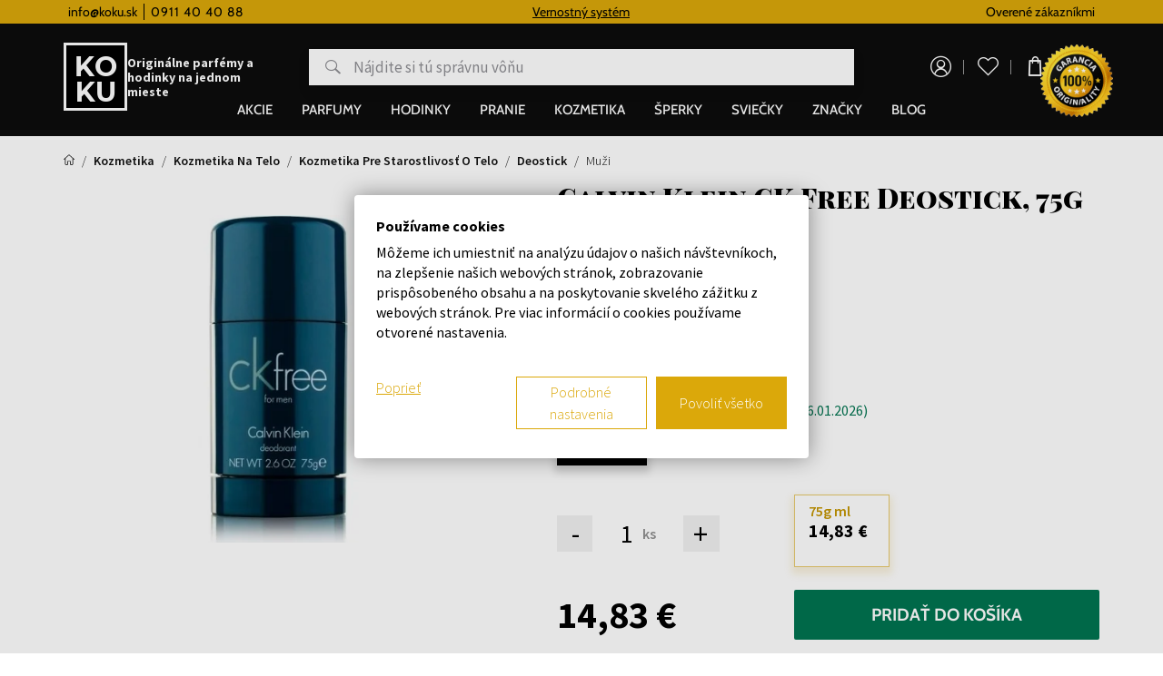

--- FILE ---
content_type: text/html; charset=UTF-8
request_url: https://www.koku.sk/calvin-klein-ck-free-deostick
body_size: 21012
content:
<!DOCTYPE html>
<!--[if IE 8]>
<html class="no-js lt-ie9" lang="sk"><![endif]-->
<!--[if gt IE 8]><!-->
<html class="no-js" lang="sk"><!--<![endif]-->
<head>
    <meta charset="utf-8"/>
    <meta http-equiv="X-UA-Compatible" content="IE=edge">
    <meta name="viewport" content="width=device-width, initial-scale=1.0, maximum-scale=1.0, user-scalable=no">
    <meta name="theme-color" content="#0c0c0c"/>
                                    
    <meta property="og:title" content="Calvin Klein CK Free Deostick">
<meta property="og:type" content="product">
<meta property="og:description" content="">
<meta property="og:url" content="https://www.koku.sk/calvin-klein-ck-free-deostick">
<meta property="og:locale" content="sk">
<meta property="og:image" content="https://www.koku.sk/buxus/images/products/701591_calvin-klein-ck-free-75g-deostick.jpg">
    <title>Calvin Klein CK Free Deostick • KOKU.sk</title>    <meta name="description" content="Calvin Klein CK Free Deostick - Deostick | ✔️Iba originálny tovar ✔️Viac ako 10 000 produktov skladom Kozmetické doplnky" >
<meta name="Generator" content="BUXUS" >
<meta name="author" content="" >
<meta name="designer" content="ui42 s.r.o" >
<meta name="facebook-domain-verification" content="yp5q52gva1gs2sv7fksc8louuf597r" >
<meta name="google-site-verification" content="TkpQ_kqaMlFehZu5n6-pnNPlnaigvTRkkvQ-uaeFkDo" >
    <meta name="robots" content="index, follow" />
<script type="application/ld+json">{"@context":"https:\/\/schema.org","@type":"BreadcrumbList","itemListElement":[{"@type":"ListItem","position":1,"item":{"@type":"Thing","name":"Calvin Klein CK Free Deostick","@id":"https:\/\/www.koku.sk\/calvin-klein-ck-free-deostick"}}]}</script>
<script type="application/ld+json">{"@context":"https:\/\/schema.org","@type":"ProductGroup","name":"Calvin Klein CK Free Deostick","url":"https:\/\/www.koku.sk\/calvin-klein-ck-free-deostick","productGroupID":"701590","brand":{"@type":"Brand","name":"Calvin Klein"},"variesBy":["volume"],"hasVariant":[{"@type":"Product","productID":701591,"name":"Calvin Klein CK Free Deostick, 75g","image":"https:\/\/www.koku.sk\/buxus\/images\/products\/701591_calvin-klein-ck-free-75g-deostick.jpg","offers":{"@type":"Offer","price":"14.83","priceCurrency":"EUR","url":"https:\/\/www.koku.sk\/calvin-klein-ck-free-deostick?volume=701591","availability":"https:\/\/schema.org\/InStock","itemCondition":"https:\/\/schema.org\/NewCondition"}}]}</script>
<script type="application/ld+json">{"@context":"https:\/\/schema.org","@type":"Product","name":"Calvin Klein CK Free Deostick","url":"https:\/\/www.koku.sk\/calvin-klein-ck-free-deostick","offers":{"@type":"Offer","price":"14.83","priceCurrency":"EUR","url":"https:\/\/www.koku.sk\/calvin-klein-ck-free-deostick","availability":"https:\/\/schema.org\/OutOfStock"},"brand":{"@type":"Brand","name":"Calvin Klein"}}</script>

<link rel="canonical" href="https://www.koku.sk/calvin-klein-ck-free-deostick"/>

<link rel="alternate" hreflang="sk" href="https://www.koku.sk/calvin-klein-ck-free-deostick" />
<link rel="alternate" hreflang="cs" href="https://www.koku.cz/calvin-klein-ck-free-deostick" />
<link rel="alternate" hreflang="hu" href="https://www.koku.hu/calvin-klein-ck-free-deostick" />
<link rel="alternate" hreflang="pl" href="https://www.koku.pl/calvin-klein-ck-free-dezodorant-w-sztyfcie" />
<link rel="alternate" hreflang="ro" href="https://www.koku.ro/calvin-klein-ck-free-deostick" />
<link rel="alternate" hreflang="sl" href="https://www.koku.si/calvin-klein-ck-free-deo-stick" />
<link rel="alternate" hreflang="hr" href="https://www.koku.hr/calvin-klein-ck-free-deostick" />
<link rel="alternate" hreflang="bg" href="https://www.koku.bg/calvin-klein-ck-free-deo-stik" />
<link rel="alternate" hreflang="el" href="https://www.koku.gr/calvin-klein-ck-dhorean-deostick" />
<link rel="alternate" hreflang="ee" href="https://www.koku.ee/calvin-klein-ck-vaba-deostick" />
<link rel="alternate" hreflang="lt" href="https://www.koku.lt/calvin-klein-ck-free-deostick" />
<link rel="alternate" hreflang="lv" href="https://www.koku.lv/calvin-klein-ck-free-deostick" />
<link rel="alternate" hreflang="x-default" href="https://www.koku.sk/calvin-klein-ck-free-deostick" />

<meta property="og:title" content="Calvin Klein CK Free Deostick">
<meta property="og:type" content="product">
<meta property="og:description" content="">
<meta property="og:url" content="https://www.koku.sk/calvin-klein-ck-free-deostick">
<meta property="og:locale" content="sk">
<meta property="og:image" content="https://www.koku.sk/buxus/images/products/701591_calvin-klein-ck-free-75g-deostick.jpg">

    <link href="/buxus/assets/build/css/style.css?v=76d8fd8d4f94418c52d0ed47680bb285" media="screen" rel="stylesheet" type="text/css" >
<link href="https://www.koku.cz/calvin-klein-ck-free-deostick" hreflang="cz" rel="alternate" >
<link href="https://www.koku.hu/calvin-klein-ck-free-deostick" hreflang="hu" rel="alternate" >
<link href="https://www.koku.pl/calvin-klein-ck-free-dezodorant-w-sztyfcie" hreflang="pl" rel="alternate" >
<link href="https://www.koku.ro/calvin-klein-ck-free-deostick" hreflang="ro" rel="alternate" >
<link href="https://www.koku.si/calvin-klein-ck-free-deo-stick" hreflang="si" rel="alternate" >
<link href="https://www.koku.hr/calvin-klein-ck-free-deostick" hreflang="hr" rel="alternate" >
<link href="https://www.koku.bg/calvin-klein-ck-free-deo-stik" hreflang="bg" rel="alternate" >
<link href="https://www.koku.gr/calvin-klein-ck-dhorean-deostick" hreflang="gr" rel="alternate" >
<link href="https://www.koku.ee/calvin-klein-ck-vaba-deostick" hreflang="ee" rel="alternate" >
<link href="https://www.koku.lt/calvin-klein-ck-free-deostick" hreflang="lt" rel="alternate" >
<link href="https://www.koku.lv/calvin-klein-ck-free-deostick" hreflang="lv" rel="alternate" >
<link href="https://www.koku.sk/calvin-klein-ck-free-deostick" hreflang="x-default" rel="alternate" >            <!--PAGE_ID: 701590-->
            
<script type="text/javascript"  src="/buxus/assets/build/components/requirejs/require.js?v=e109f8030b3439da9986e6085bc21bfc?"></script>
<script type="text/javascript"  src="/buxus/assets/build/js/generic.js?v=91d214d847e8820d6d4c8487991adfb6"></script>
<script type="text/javascript">
require.config({
baseUrl: "/buxus/assets/build/js"
,urlArgs: "v=91d214d847e8820d6d4c8487991adfb6",waitSeconds:30
});
require(["bootstrap"]
);
require(["ui42-modal"]
);
require(["app"]
);
require(["analytics"], function(analytics){
analytics.list = "701590"
}
);
require(["lightbox2"]
);
require(["eshop"], function(eshop){
eshop.init()
}
);
require(["sticky"]
);
</script>    

    <script type="text/javascript">
            var dataLayer = dataLayer || [];dataLayer.push({"page_id":701590,"page_type_id":33,"pageType":"eshop_product","currencyCode":"EUR","lang":"sk"});dataLayer.push({"event":"productDetails","ecommerce":{"value":14.83,"currency":"EUR","detail":{"actionField":{"action":"detail"},"products":[{"name":"Calvin Klein CK Free Deostick, 75g","id":701591,"price":14.83,"currency":"EUR","quantity":1,"brand":"Calvin Klein","variant_id":701591,"variant":"volume:Calvin Klein CK Free Deostick, 75g","group_id":701590,"category":"Kozmetika | Kozmetika na telo | Kozmetika pre starostlivos\u0165 o telo | Deostick","recsysSource":"natural"}]}}});</script>
<!-- Google Tag Manager -->
<script>(function(w,d,s,l,i){w[l]=w[l]||[];w[l].push({'gtm.start':
new Date().getTime(),event:'gtm.js'});var f=d.getElementsByTagName(s)[0],
j=d.createElement(s),dl=l!='dataLayer'?'&l='+l:'';j.async=true;j.src=
'https://www.googletagmanager.com/gtm.js?id='+i+dl;f.parentNode.insertBefore(j,f);
})(window,document,'script','dataLayer','GTM-WH8QM5CB');</script>
<!-- End Google Tag Manager -->


        <script>
        
                var _hwq = _hwq || [];
                _hwq.push(['setKey', '5B7629BCD795FD63030129D9E224A873']);_hwq.push(['showWidget', '1', '26450', 'KOKU.sk', 'koku-sk']);(function() {
                    var ho = document.createElement('script'); ho.type = 'text/plain'; ho.async = true;
                    ho.setAttribute('data-cookieconsent', 'marketing');
                    ho.src = 'https://www.heureka.sk/direct/i/gjs.php?n=wdgt&sak=5B7629BCD795FD63030129D9E224A873';
                    var s = document.getElementsByTagName('script')[0]; s.parentNode.insertBefore(ho, s);
                })();
                </script>
    
    </head>
<body     class="  ">
    <!-- Google Tag Manager (noscript) -->
    <noscript><iframe src="https://www.googletagmanager.com/ns.html?id=GTM-WH8QM5CB"
                      height="0" width="0" style="display:none;visibility:hidden"></iframe></noscript>
    <!-- End Google Tag Manager (noscript) -->


<header class="site-header" id="js-site-header">
    <nav class="top-navbar" id="js-top-navbar" aria-label="Vrchné menu"
         role="navigation">
        <div class="top-navbar__container container">
            <div class="top-navbar__inner">
                <div class="top-navbar__col top-navbar__col--menu-wrapper">
                    <ul class="top-navbar-menu">
                        <li class="top-navbar-menu__item">
            <a href="mailto:info@koku.sk"
           class="top-navbar-menu-item "
           title="info@koku.sk">
            <span class="top-navbar-menu-item__label">
                info@koku.sk
            </span>
        </a>
    </li>
<li class="top-navbar-menu__item">
            <div class="top-navbar-menu-item phone-icon">
            <span class="top-navbar-menu-item__label">
                0911 40 40 88
            </span>
        </div>
    </li>
                    </ul>
                </div>
                                    <div class="top-navbar__col top-navbar__col--banner-wrapper">
                        <div class="top-navbar-banner js-top-navbar-banner">
                            <div class="top-navbar-banner-carousel js-top-navbar-banner-carousel owl-carousel">
                                                                    <div
                                        class="top-navbar-banner-carousel__item js-top-navbar-banner-carousel-item">
                                        <p><a href="../../vernostny-system">Vernostný systém</a></p>                                    </div>
                                                                    <div
                                        class="top-navbar-banner-carousel__item js-top-navbar-banner-carousel-item">
                                        <p>Doprava zadarmo pre všetky hodinky od 80€</p>                                    </div>
                                                            </div>
                        </div>
                    </div>
                

                <div class="top-navbar__col">
                                                                                    Overené zákazníkmi                </div>
            </div>
        </div>
    </nav>
    <nav class="main-navbar" id="js-main-navbar" aria-label="Hlavné menu"
         role="navigation">
        <div class="main-navbar__container container">
            <div class="main-navbar__inner">
                <div class="main-navbar__col main-navbar__col--sidebar-navbar-toggle-wrapper">
                    <button type="button"
                            class="sidebar-navbar-toggle js-sidebar-navbar-toggle navbar-toggle"
                            aria-controls="js-sidebar-navbar" aria-expanded="false"
                            aria-label="Menu"
                            title="Menu">
                        <span class="sidebar-navbar-toggle__bars-wrapper">
                            <span class="sidebar-navbar-toggle__bar sidebar-navbar-toggle__bar--top"></span>
                            <span class="sidebar-navbar-toggle__bar sidebar-navbar-toggle__bar--middle"></span>
                            <span class="sidebar-navbar-toggle__bar sidebar-navbar-toggle__bar--bottom"></span>
                        </span>
                    </button>
                </div>
                <div class="main-navbar__col main-navbar__col--logo-wrapper">
                    <div class="site-logo site-logo--header">
                        <a href="https://www.koku.sk/"
                           title="Späť na hlavnú stránku" class="site-logo__inner">
                            <img class="site-logo__img"
                                 src="/buxus/assets/images/theme/logo.png?v=eafa8c0abba07fa937d6cd0e80e30af1"
                                 alt="www.koku.sk"/>
                            <span class="site-logo__desc">
                                Originálne parfémy a hodinky na jednom mieste                            </span>
                        </a>
                    </div>
                </div>
                                    <div class="main-navbar__col main-navbar__col--search-wrapper search-desktop">
                        <ul class="site-utils">
                            <li class="site-utils__item site-utils__item--search">
                                                                <form role="search" method="get"
                                      action="https://www.koku.sk/vysledky-vyhladavania"
                                      class="form search-form js-search-form" data-search-suggest-active-tab="products">
                                    <div class="search-form__field-wrapper">
                                        <input id="search-input" type="search" data-searchurl="search?=" autocomplete="off"
                                               class="search-form__field js-search-form-field"
                                               data-suggest-url="https://www.koku.sk/api/search-suggest"
                                               placeholder="Nájdite si tú správnu vôňu"
                                               value="" name="term" title="Zadajte hľadaný výraz"/>
                                        <button type="button" class="search-form__clear-btn js-search-form-clear-btn"
                                                title="Vymazať">Vymazať</button>
                                        <button type="submit" class="search-form__submit" title="Hľadať">
                                            Hľadať                                        </button>
                                    </div>
                                    <input type="hidden" id="search_url"
                                           value="https://www.koku.sk/vysledky-vyhladavania-quicksearch-1"/>
                                </form>
                            </li>
                        </ul>
                    </div>
                                <div class="main-navbar__col main-navbar__col--utils-wrapper">
                    <ul class="site-utils">
                                                    <li class="site-utils__item site-utils__item--authentication">
                                <a href="https://www.koku.sk/prihlasenie"
       class="site-util site-util--authentication">
        <span class="site-util__label">Prihlásenie</span>
    </a>
                            </li>
                        
                                                    <li id="wishlist-varnish-wrapper" class="site-utils__item site-utils__item--wishlist">
                                
<a href="https://www.koku.sk/zoznam-zelani"
   class="site-util site-util--wishlist js-wishlist-toggle"
   title="Zoznam želaní">
    <span class="site-util__label">Zoznam želaní</span>
    <span class="site-util__badge js-wishlist-toggle-count">0</span>
</a>
                            </li>
                        
                                                                                <li id="mini-cart-varnish-wrapper" class="site-utils__item site-utils__item--minicart dropdown">
                                <button type="button"
        class="site-util site-util--minicart js-minicart-dropdown-toggle dropdown-toggle"
        data-toggle="dropdown"
        title="Košík">
    <span class="site-util__label js-minicart-price">0,00 €</span>
    <span class="site-util__badge js-minicart-amount">0</span>
</button>
<div class="minicart dropdown-menu js-minicart" id="minicart-dropdown">
    
    <div class="minicart__note">
        Váš košík je momentálne prázdny    </div>

<script>
    require(['jquery', 'simplebar'], function ($, SimpleBar) {
        if ($(".minicart-content__body").length > 0) {
            new SimpleBar($(".minicart-content__body")[0]);
        }
    });
</script>
</div>

<script type="text/javascript">
    require(['requirejs-domready', 'jquery', 'eshop'], function (domReady, $, eshop) {
        let changeAmountCommandUrl = "https://www.koku.sk/buxus/eshop/cart/command?command=change-amount";

        $(document).on('eshop.command', function (e, command, data) {
            const minicartDropdownToggle = $('.js-minicart-dropdown-toggle')


            if (data && typeof data['minicart'] != 'undefined') {
                let minicart = data['minicart'];
                $('#minicart-dropdown').html(minicart.html).promise().done(function () {
                    eshop.bindCommands($('#minicart-dropdown'));
                    $('.js-minicart-amount').html(minicart.item_count);
                    $('.js-minicart-price').html(minicart.price);

                    eshop.bindMiniCartAmountChangedElements($(this).find('.j-minicart-product-amount-input'), changeAmountCommandUrl);

                    $(this).find('.js-touchspin-input').TouchSpin();

                    if (minicart.amount > 0) {
                        minicartDropdownToggle.addClass('active');
                    } else {
                        minicartDropdownToggle.removeClass('active');
                    }
                });
            }
        });

        domReady(function () {
            eshop.bindMiniCartAmountChangedElements($('.j-minicart-product-amount-input'), changeAmountCommandUrl);
        });
    });
</script>
                            </li>
                                                                        </ul>
                                            <img src="/buxus/assets/images/guarantee-badge--sk.png"
                             alt="Garancia originality" width="200" height="200" class="main-navbar__guarantee-badge" />
                                    </div>
                <div class="main-navbar__col main-navbar__col--menu-wrapper">
                    <div class="sidebar-navbar" id="js-sidebar-navbar">
    <div class="sidebar-navbar__inner">
        <div class="sidebar-navbar__body" id="js-sidebar-navbar-body">
            <ul class="main-navbar-menu" id="js-main-navbar-menu">
    <li class="main-navbar-menu__item js-main-navbar-menu-item"
    data-save-source-page-id="3361086" data-menu-item-id="74403">
    <a href="https://www.koku.sk/akcie"
       class="main-navbar-menu-item js-main-navbar-menu-item-link">
        <span class="main-navbar-menu-item__label">
            Akcie
        </span>
    </a>
    </li>
<li class="main-navbar-menu__item main-navbar-menu__item--dropdown js-main-navbar-menu-item"
    data-save-source-page-id="3361075" data-menu-item-id="202462">
    <a href="https://www.koku.sk/parfemy"
       class="main-navbar-menu-item js-main-navbar-menu-item-link main-navbar-menu-item--dropdown">
        <span class="main-navbar-menu-item__label">
            Parfumy
        </span>
    </a>
            <nav class="dropdown-navbar js-dropdown-navbar">
            <div class="dropdown-navbar__container container">
                <div class="dropdown-navbar__inner">
                    <div class="dropdown-navbar__header">
                        <div class="dropdown-navbar__back-btn-and-title-wrapper">
                            <button type="button" class="dropdown-navbar__back-btn js-dropdown-navbar-back-btn"
                                    title="Späť na hlavné menu">
                                Späť na hlavné menu                            </button>
                            <h3 class="dropdown-navbar__title">
                                                                <a href="https://www.koku.sk/parfemy">
                                                                        Parfumy
                                                                    </a>
                                                        </h3>
                        </div>
                                                    <div class="dropdown-navbar__main-item-wrapper">
                                <a href="https://www.koku.sk/parfemy" class="dropdown-navbar-main-item">
                                <span
                                    class="dropdown-navbar-main-item__label">Všetky produkty</span>
                                </a>
                            </div>
                                            </div>
                    <div class="dropdown-navbar__body">
                        <div class="dropdown-navbar-cols">
                                                            <div class="dropdown-navbar-cols__col dropdown-navbar-cols__col--menu-wrapper">
                                    <div class="dropdown-navbar-col">
                                        <div class="dropdown-navbar-col__body">
                                            <ul class="dropdown-navbar-menu js-dropdown-navbar-menu">
                                                                                                    <li class="dropdown-navbar-menu__item" data-menu-item-id="3426328">
    <div
        class="dropdown-navbar-menu-item dropdown-navbar-menu-item--with-submenu dropdown-navbar-menu-item--with-image">
                                                <a href="https://www.koku.sk/parfemy/zeny" class="dropdown-navbar-menu-item__header">
                                        <div class="dropdown-navbar-menu-item__img-wrapper">
                    <img src="data:image/svg+xml,%3Csvg%20xmlns%3D%22http%3A%2F%2Fwww.w3.org%2F2000%2Fsvg%22%20viewBox%3D%220%200%2048%2048%22%3E%3C%2Fsvg%3E" width="48" height="48"
                         data-src="/buxus/images/cache/header.dropdown_navbar_menu_item/image_25647705728ffb0.png"
                         data-srcset="/buxus/images/cache/header.dropdown_navbar_menu_item/image_25647705728ffb0.png 1x, /buxus/images/cache/header.dropdown_navbar_menu_item@2x/image_25647705728ffb0.png 1.5x"
                         alt="Dámske"
                         class="dropdown-navbar-menu-item__img lazy"
                    />
                </div>
                        <h4 class="dropdown-navbar-menu-item__title">Dámske</h4>
                            </a>
                                        <div class="dropdown-navbar-menu-item__body">
                <ul class="dropdown-navbar-menu-item-submenu">
                                            <li class="dropdown-navbar-menu-item-submenu__item"
                            data-menu-item-id="3426336">
                            <a href="https://www.koku.sk/parfumovane-vody/zeny" class="dropdown-navbar-menu-item-submenu-item">
                                Dámske parfumované vody
                            </a>
                        </li>
                                                                    <li class="dropdown-navbar-menu-item-submenu__item"
                            data-menu-item-id="3426338">
                            <a href="https://www.koku.sk/toaletne-vody/zeny" class="dropdown-navbar-menu-item-submenu-item">
                                Dámske toaletné vody
                            </a>
                        </li>
                                                                    <li class="dropdown-navbar-menu-item-submenu__item"
                            data-menu-item-id="3426331">
                            <a href="https://www.koku.sk/kolinske-vody/zeny" class="dropdown-navbar-menu-item-submenu-item">
                                Dámske kolínske vody
                            </a>
                        </li>
                                                                    <li class="dropdown-navbar-menu-item-submenu__item"
                            data-menu-item-id="3426333">
                            <a href="https://www.koku.sk/parfemove-extrakty/zeny" class="dropdown-navbar-menu-item-submenu-item">
                                Dámske parfémové extrakty
                            </a>
                        </li>
                                                                    <li class="dropdown-navbar-menu-item-submenu__item"
                            data-menu-item-id="3426330">
                            <a href="https://www.koku.sk/darcekove-sady/zeny" class="dropdown-navbar-menu-item-submenu-item">
                                Dámske darčekové sady
                            </a>
                        </li>
                                                            </ul>
            </div>
            </div>
</li>

                                                                                                    <li class="dropdown-navbar-menu__item" data-menu-item-id="3426373">
    <div
        class="dropdown-navbar-menu-item dropdown-navbar-menu-item--with-submenu dropdown-navbar-menu-item--with-image">
                                                <a href="https://www.koku.sk/parfemy/unisex" class="dropdown-navbar-menu-item__header">
                                        <div class="dropdown-navbar-menu-item__img-wrapper">
                    <img src="data:image/svg+xml,%3Csvg%20xmlns%3D%22http%3A%2F%2Fwww.w3.org%2F2000%2Fsvg%22%20viewBox%3D%220%200%2048%2048%22%3E%3C%2Fsvg%3E" width="48" height="48"
                         data-src="/buxus/images/cache/header.dropdown_navbar_menu_item/image_2564afb4db8469b.jpeg"
                         data-srcset="/buxus/images/cache/header.dropdown_navbar_menu_item/image_2564afb4db8469b.jpeg 1x, /buxus/images/cache/header.dropdown_navbar_menu_item@2x/image_2564afb4db8469b.jpeg 1.5x"
                         alt="Unisex"
                         class="dropdown-navbar-menu-item__img lazy"
                    />
                </div>
                        <h4 class="dropdown-navbar-menu-item__title">Unisex</h4>
                            </a>
                                        <div class="dropdown-navbar-menu-item__body">
                <ul class="dropdown-navbar-menu-item-submenu">
                                            <li class="dropdown-navbar-menu-item-submenu__item"
                            data-menu-item-id="3426383">
                            <a href="https://www.koku.sk/parfumovane-vody/unisex" class="dropdown-navbar-menu-item-submenu-item">
                                Unisex parfumované vody
                            </a>
                        </li>
                                                                    <li class="dropdown-navbar-menu-item-submenu__item"
                            data-menu-item-id="3426385">
                            <a href="https://www.koku.sk/toaletne-vody/unisex" class="dropdown-navbar-menu-item-submenu-item">
                                Unisex toaletné vody
                            </a>
                        </li>
                                                                    <li class="dropdown-navbar-menu-item-submenu__item"
                            data-menu-item-id="3426378">
                            <a href="https://www.koku.sk/kolinske-vody/unisex" class="dropdown-navbar-menu-item-submenu-item">
                                Unisex kolínske vody
                            </a>
                        </li>
                                                                    <li class="dropdown-navbar-menu-item-submenu__item"
                            data-menu-item-id="3426380">
                            <a href="https://www.koku.sk/parfemove-extrakty/unisex" class="dropdown-navbar-menu-item-submenu-item">
                                Unisex parfémové extrakty
                            </a>
                        </li>
                                                                    <li class="dropdown-navbar-menu-item-submenu__item"
                            data-menu-item-id="3426377">
                            <a href="https://www.koku.sk/darcekove-sady/unisex" class="dropdown-navbar-menu-item-submenu-item">
                                Unisex darčekové sady
                            </a>
                        </li>
                                                            </ul>
            </div>
            </div>
</li>

                                                                                                    <li class="dropdown-navbar-menu__item" data-menu-item-id="3426342">
    <div
        class="dropdown-navbar-menu-item dropdown-navbar-menu-item--with-submenu dropdown-navbar-menu-item--with-image">
                                                <a href="https://www.koku.sk/parfemy/muzi" class="dropdown-navbar-menu-item__header">
                                        <div class="dropdown-navbar-menu-item__img-wrapper">
                    <img src="data:image/svg+xml,%3Csvg%20xmlns%3D%22http%3A%2F%2Fwww.w3.org%2F2000%2Fsvg%22%20viewBox%3D%220%200%2048%2048%22%3E%3C%2Fsvg%3E" width="48" height="48"
                         data-src="/buxus/images/cache/header.dropdown_navbar_menu_item/image_2564afb340a0d15.jpeg"
                         data-srcset="/buxus/images/cache/header.dropdown_navbar_menu_item/image_2564afb340a0d15.jpeg 1x, /buxus/images/cache/header.dropdown_navbar_menu_item@2x/image_2564afb340a0d15.jpeg 1.5x"
                         alt="Pánske"
                         class="dropdown-navbar-menu-item__img lazy"
                    />
                </div>
                        <h4 class="dropdown-navbar-menu-item__title">Pánske</h4>
                            </a>
                                        <div class="dropdown-navbar-menu-item__body">
                <ul class="dropdown-navbar-menu-item-submenu">
                                            <li class="dropdown-navbar-menu-item-submenu__item"
                            data-menu-item-id="3426351">
                            <a href="https://www.koku.sk/parfumovane-vody/muzi" class="dropdown-navbar-menu-item-submenu-item">
                                Pánske parfumované vody
                            </a>
                        </li>
                                                                    <li class="dropdown-navbar-menu-item-submenu__item"
                            data-menu-item-id="3426353">
                            <a href="https://www.koku.sk/toaletne-vody/muzi" class="dropdown-navbar-menu-item-submenu-item">
                                Pánske toaletné vody
                            </a>
                        </li>
                                                                    <li class="dropdown-navbar-menu-item-submenu__item"
                            data-menu-item-id="3426346">
                            <a href="https://www.koku.sk/kolinske-vody/muzi" class="dropdown-navbar-menu-item-submenu-item">
                                Pánske kolínske vody
                            </a>
                        </li>
                                                                    <li class="dropdown-navbar-menu-item-submenu__item"
                            data-menu-item-id="3426348">
                            <a href="https://www.koku.sk/parfemove-extrakty/muzi" class="dropdown-navbar-menu-item-submenu-item">
                                Pánske parfémové extrakty
                            </a>
                        </li>
                                                                    <li class="dropdown-navbar-menu-item-submenu__item"
                            data-menu-item-id="3426345">
                            <a href="https://www.koku.sk/darcekove-sady/muzi" class="dropdown-navbar-menu-item-submenu-item">
                                Pánske darčekové sady
                            </a>
                        </li>
                                                            </ul>
            </div>
            </div>
</li>

                                                                                                    <li class="dropdown-navbar-menu__item" data-menu-item-id="202464">
    <div
        class="dropdown-navbar-menu-item dropdown-navbar-menu-item--with-submenu dropdown-navbar-menu-item--with-image">
                                                <a href="https://www.koku.sk/parfumovane-vody" class="dropdown-navbar-menu-item__header">
                                        <div class="dropdown-navbar-menu-item__img-wrapper">
                    <img src="data:image/svg+xml,%3Csvg%20xmlns%3D%22http%3A%2F%2Fwww.w3.org%2F2000%2Fsvg%22%20viewBox%3D%220%200%2048%2048%22%3E%3C%2Fsvg%3E" width="48" height="48"
                         data-src="/buxus/images/cache/header.dropdown_navbar_menu_item/image_2564afb3efa4f6a.jpeg"
                         data-srcset="/buxus/images/cache/header.dropdown_navbar_menu_item/image_2564afb3efa4f6a.jpeg 1x, /buxus/images/cache/header.dropdown_navbar_menu_item@2x/image_2564afb3efa4f6a.jpeg 1.5x"
                         alt="Parfumované vody"
                         class="dropdown-navbar-menu-item__img lazy"
                    />
                </div>
                        <h4 class="dropdown-navbar-menu-item__title">Parfumované vody</h4>
                            </a>
                                        <div class="dropdown-navbar-menu-item__body">
                <ul class="dropdown-navbar-menu-item-submenu">
                                            <li class="dropdown-navbar-menu-item-submenu__item"
                            data-menu-item-id="3426351">
                            <a href="https://www.koku.sk/parfumovane-vody/muzi" class="dropdown-navbar-menu-item-submenu-item">
                                Pánske parfumované vody
                            </a>
                        </li>
                                                                    <li class="dropdown-navbar-menu-item-submenu__item"
                            data-menu-item-id="3426336">
                            <a href="https://www.koku.sk/parfumovane-vody/zeny" class="dropdown-navbar-menu-item-submenu-item">
                                Dámske parfumované vody
                            </a>
                        </li>
                                                                    <li class="dropdown-navbar-menu-item-submenu__item"
                            data-menu-item-id="3426383">
                            <a href="https://www.koku.sk/parfumovane-vody/unisex" class="dropdown-navbar-menu-item-submenu-item">
                                Unisex parfumované vody
                            </a>
                        </li>
                                                                    <li class="dropdown-navbar-menu-item-submenu__item"
                            data-menu-item-id="328866">
                            <a href="https://www.koku.sk/parfumovane-vody-tester" class="dropdown-navbar-menu-item-submenu-item">
                                Testeri - parfumované vody
                            </a>
                        </li>
                                                            </ul>
            </div>
            </div>
</li>

                                                                                                    <li class="dropdown-navbar-menu__item" data-menu-item-id="74413">
    <div
        class="dropdown-navbar-menu-item dropdown-navbar-menu-item--with-image">
                                                <a href="https://www.koku.sk/niche-parfemy" class="dropdown-navbar-menu-item__header">
                                        <div class="dropdown-navbar-menu-item__img-wrapper">
                    <img src="data:image/svg+xml,%3Csvg%20xmlns%3D%22http%3A%2F%2Fwww.w3.org%2F2000%2Fsvg%22%20viewBox%3D%220%200%2048%2048%22%3E%3C%2Fsvg%3E" width="48" height="48"
                         data-src="/buxus/images/cache/header.dropdown_navbar_menu_item/image_2564b66eae717b1.jpeg"
                         data-srcset="/buxus/images/cache/header.dropdown_navbar_menu_item/image_2564b66eae717b1.jpeg 1x, /buxus/images/cache/header.dropdown_navbar_menu_item@2x/image_2564b66eae717b1.jpeg 1.5x"
                         alt="NICHE"
                         class="dropdown-navbar-menu-item__img lazy"
                    />
                </div>
                        <h4 class="dropdown-navbar-menu-item__title">NICHE</h4>
                            </a>
                                </div>
</li>

                                                                                                    <li class="dropdown-navbar-menu__item" data-menu-item-id="3236558">
    <div
        class="dropdown-navbar-menu-item dropdown-navbar-menu-item--with-image">
                                                <a href="https://www.koku.sk/vone-do-auta" class="dropdown-navbar-menu-item__header">
                                        <div class="dropdown-navbar-menu-item__img-wrapper">
                    <img src="data:image/svg+xml,%3Csvg%20xmlns%3D%22http%3A%2F%2Fwww.w3.org%2F2000%2Fsvg%22%20viewBox%3D%220%200%2048%2048%22%3E%3C%2Fsvg%3E" width="48" height="48"
                         data-src="/buxus/images/cache/header.dropdown_navbar_menu_item/image_2564c3ba8d07d9d.jpeg"
                         data-srcset="/buxus/images/cache/header.dropdown_navbar_menu_item/image_2564c3ba8d07d9d.jpeg 1x, /buxus/images/cache/header.dropdown_navbar_menu_item@2x/image_2564c3ba8d07d9d.jpeg 1.5x"
                         alt="Vône do auta"
                         class="dropdown-navbar-menu-item__img lazy"
                    />
                </div>
                        <h4 class="dropdown-navbar-menu-item__title">Vône do auta</h4>
                            </a>
                                </div>
</li>

                                                                                                    <li class="dropdown-navbar-menu__item" data-menu-item-id="202463">
    <div
        class="dropdown-navbar-menu-item dropdown-navbar-menu-item--with-submenu dropdown-navbar-menu-item--with-image">
                                                <a href="https://www.koku.sk/toaletne-vody" class="dropdown-navbar-menu-item__header">
                                        <div class="dropdown-navbar-menu-item__img-wrapper">
                    <img src="data:image/svg+xml,%3Csvg%20xmlns%3D%22http%3A%2F%2Fwww.w3.org%2F2000%2Fsvg%22%20viewBox%3D%220%200%2048%2048%22%3E%3C%2Fsvg%3E" width="48" height="48"
                         data-src="/buxus/images/cache/header.dropdown_navbar_menu_item/image_2564afb42bd15b0.jpeg"
                         data-srcset="/buxus/images/cache/header.dropdown_navbar_menu_item/image_2564afb42bd15b0.jpeg 1x, /buxus/images/cache/header.dropdown_navbar_menu_item@2x/image_2564afb42bd15b0.jpeg 1.5x"
                         alt="Toaletné vody"
                         class="dropdown-navbar-menu-item__img lazy"
                    />
                </div>
                        <h4 class="dropdown-navbar-menu-item__title">Toaletné vody</h4>
                            </a>
                                        <div class="dropdown-navbar-menu-item__body">
                <ul class="dropdown-navbar-menu-item-submenu">
                                            <li class="dropdown-navbar-menu-item-submenu__item"
                            data-menu-item-id="3426353">
                            <a href="https://www.koku.sk/toaletne-vody/muzi" class="dropdown-navbar-menu-item-submenu-item">
                                Pánske toaletné vody
                            </a>
                        </li>
                                                                    <li class="dropdown-navbar-menu-item-submenu__item"
                            data-menu-item-id="3426338">
                            <a href="https://www.koku.sk/toaletne-vody/zeny" class="dropdown-navbar-menu-item-submenu-item">
                                Dámske toaletné vody
                            </a>
                        </li>
                                                                    <li class="dropdown-navbar-menu-item-submenu__item"
                            data-menu-item-id="3426385">
                            <a href="https://www.koku.sk/toaletne-vody/unisex" class="dropdown-navbar-menu-item-submenu-item">
                                Unisex toaletné vody
                            </a>
                        </li>
                                                                    <li class="dropdown-navbar-menu-item-submenu__item"
                            data-menu-item-id="328872">
                            <a href="https://www.koku.sk/toaletne-vody-tester" class="dropdown-navbar-menu-item-submenu-item">
                                Testeri - toaletné vody
                            </a>
                        </li>
                                                            </ul>
            </div>
            </div>
</li>

                                                                                                    <li class="dropdown-navbar-menu__item" data-menu-item-id="203989">
    <div
        class="dropdown-navbar-menu-item dropdown-navbar-menu-item--with-submenu dropdown-navbar-menu-item--with-image">
                                                <a href="https://www.koku.sk/kolinske-vody" class="dropdown-navbar-menu-item__header">
                                        <div class="dropdown-navbar-menu-item__img-wrapper">
                    <img src="data:image/svg+xml,%3Csvg%20xmlns%3D%22http%3A%2F%2Fwww.w3.org%2F2000%2Fsvg%22%20viewBox%3D%220%200%2048%2048%22%3E%3C%2Fsvg%3E" width="48" height="48"
                         data-src="/buxus/images/cache/header.dropdown_navbar_menu_item/image_2564afb292a73e3.jpeg"
                         data-srcset="/buxus/images/cache/header.dropdown_navbar_menu_item/image_2564afb292a73e3.jpeg 1x, /buxus/images/cache/header.dropdown_navbar_menu_item@2x/image_2564afb292a73e3.jpeg 1.5x"
                         alt="Kolínske vody"
                         class="dropdown-navbar-menu-item__img lazy"
                    />
                </div>
                        <h4 class="dropdown-navbar-menu-item__title">Kolínske vody</h4>
                            </a>
                                        <div class="dropdown-navbar-menu-item__body">
                <ul class="dropdown-navbar-menu-item-submenu">
                                            <li class="dropdown-navbar-menu-item-submenu__item"
                            data-menu-item-id="3426346">
                            <a href="https://www.koku.sk/kolinske-vody/muzi" class="dropdown-navbar-menu-item-submenu-item">
                                Pánske kolínske vody
                            </a>
                        </li>
                                                                    <li class="dropdown-navbar-menu-item-submenu__item"
                            data-menu-item-id="3426331">
                            <a href="https://www.koku.sk/kolinske-vody/zeny" class="dropdown-navbar-menu-item-submenu-item">
                                Dámske kolínske vody
                            </a>
                        </li>
                                                                    <li class="dropdown-navbar-menu-item-submenu__item"
                            data-menu-item-id="3426378">
                            <a href="https://www.koku.sk/kolinske-vody/unisex" class="dropdown-navbar-menu-item-submenu-item">
                                Unisex kolínske vody
                            </a>
                        </li>
                                                            </ul>
            </div>
            </div>
</li>

                                                                                                    <li class="dropdown-navbar-menu__item" data-menu-item-id="207026">
    <div
        class="dropdown-navbar-menu-item dropdown-navbar-menu-item--with-submenu dropdown-navbar-menu-item--with-image">
                                                <a href="https://www.koku.sk/znacky" class="dropdown-navbar-menu-item__header">
                                        <div class="dropdown-navbar-menu-item__img-wrapper">
                    <img src="data:image/svg+xml,%3Csvg%20xmlns%3D%22http%3A%2F%2Fwww.w3.org%2F2000%2Fsvg%22%20viewBox%3D%220%200%2048%2048%22%3E%3C%2Fsvg%3E" width="48" height="48"
                         data-src="/buxus/images/cache/header.dropdown_navbar_menu_item/image_2564b66ff8335e8.png"
                         data-srcset="/buxus/images/cache/header.dropdown_navbar_menu_item/image_2564b66ff8335e8.png 1x, /buxus/images/cache/header.dropdown_navbar_menu_item@2x/image_2564b66ff8335e8.png 1.5x"
                         alt="Top značky"
                         class="dropdown-navbar-menu-item__img lazy"
                    />
                </div>
                        <h4 class="dropdown-navbar-menu-item__title">Top značky</h4>
                            </a>
                                        <div class="dropdown-navbar-menu-item__body">
                <ul class="dropdown-navbar-menu-item-submenu">
                                            <li class="dropdown-navbar-menu-item-submenu__item"
                            data-menu-item-id="189905">
                            <a href="https://www.koku.sk/znacky/calvin-klein" class="dropdown-navbar-menu-item-submenu-item">
                                Calvin Klein 
                            </a>
                        </li>
                                                                    <li class="dropdown-navbar-menu-item-submenu__item"
                            data-menu-item-id="189932">
                            <a href="https://www.koku.sk/znacky/chloe" class="dropdown-navbar-menu-item-submenu-item">
                                Chloe 
                            </a>
                        </li>
                                                                    <li class="dropdown-navbar-menu-item-submenu__item"
                            data-menu-item-id="190119">
                            <a href="https://www.koku.sk/znacky/dior" class="dropdown-navbar-menu-item-submenu-item">
                                Dior 
                            </a>
                        </li>
                                                                    <li class="dropdown-navbar-menu-item-submenu__item"
                            data-menu-item-id="3368727">
                            <a href="https://www.koku.sk/hugo-boss-1" class="dropdown-navbar-menu-item-submenu-item">
                                Hugo Boss 
                            </a>
                        </li>
                                                                    <li class="dropdown-navbar-menu-item-submenu__item"
                            data-menu-item-id="190246">
                            <a href="https://www.koku.sk/znacky/giorgio-armani" class="dropdown-navbar-menu-item-submenu-item">
                                Giorgio Armani 
                            </a>
                        </li>
                                                                    <li class="dropdown-navbar-menu-item-submenu__item"
                            data-menu-item-id="190432">
                            <a href="https://www.koku.sk/znacky/lancome" class="dropdown-navbar-menu-item-submenu-item">
                                Lancome 
                            </a>
                        </li>
                                                                    <li class="dropdown-navbar-menu-item-submenu__item"
                            data-menu-item-id="190265">
                            <a href="https://www.koku.sk/znacky/gucci" class="dropdown-navbar-menu-item-submenu-item">
                                Gucci 
                            </a>
                        </li>
                                                    <li class="dropdown-navbar-menu-item-submenu__item">
                                <a href="https://www.koku.sk/znacky"
                                   class="dropdown-navbar-menu-item-submenu-item dropdown-navbar-menu-item-submenu-item--highlighted">
                                    Ďalšie kategórie                                </a>
                            </li>
                                                            </ul>
            </div>
            </div>
</li>

                                                                                            </ul>
                                        </div>
                                    </div>
                                </div>
                                                                                                                            <div class="dropdown-navbar-cols__col dropdown-navbar-cols__col--product-list-wrapper">
        <div class="dropdown-navbar-col">
                        <div class="dropdown-navbar-col__body">
                <div class="dropdown-navbar-product-list-wrapper js-dropdown-navbar-product-list-wrapper">
                    <ul class="dropdown-navbar-product-list">
                                                    <li class="dropdown-navbar-product-list__item">
                                <a href="https://www.koku.sk/koku-no.-1-parfemovy-extrakt?volume=3364883" class="dropdown-navbar-product">
                                    <div class="dropdown-navbar-product__header">
                                        <div class="dropdown-navbar-product__img-wrapper">
                                            <img
                                                src="data:image/svg+xml,%3Csvg%20xmlns%3D%22http%3A%2F%2Fwww.w3.org%2F2000%2Fsvg%22%20viewBox%3D%220%200%20160%20160%22%3E%3C%2Fsvg%3E"
                                                data-src="/buxus/images/cache/header.dropdown_navbar_product/products/3364883_koku-no-1-edp-50ml-2.jpg"
                                                data-srcset="/buxus/images/cache/header.dropdown_navbar_product/products/3364883_koku-no-1-edp-50ml-2.jpg 1x, /buxus/images/cache/header.dropdown_navbar_product@2x/products/3364883_koku-no-1-edp-50ml-2.jpg 1.5x"
                                                class="dropdown-navbar-product__img lazy"/>
                                        </div>
                                        <h4 class="dropdown-navbar-product__title">
                                            KOKU No. 1 Parfémový extrakt, 50ml
                                        </h4>
                                    </div>
                                    <div class="dropdown-navbar-product__body">
                                                                                    <div class="dropdown-navbar-product__desc">
                                                

Hlava
Pri prvom nádychu vás osloví pikantný zázvor, ktorý v dokonalom kontraste so sladkým a ci...
                                            </div>
                                                                                                                            <div class="dropdown-navbar-product__prices">
                                                                                                <span
                                                    class="dropdown-navbar-product__price">38,90 €</span>
                                            </div>
                                                                            </div>
                                    <div class="dropdown-navbar-product__footer">
                                        <div
                                            class="dropdown-navbar-product__cta">Nakupovať</div>
                                    </div>
                                </a>
                            </li>
                                            </ul>
                </div>
            </div>
        </div>
    </div>

                                                                                    </div>
                    </div>
                    <div class="dropdown-navbar__footer js-dropdown-navbar-footer"></div>
                </div>
            </div>
        </nav>
    </li>
<li class="main-navbar-menu__item main-navbar-menu__item--dropdown js-main-navbar-menu-item"
    data-save-source-page-id="3361070" data-menu-item-id="1350708">
    <a href="https://www.koku.sk/hodinky"
       class="main-navbar-menu-item js-main-navbar-menu-item-link main-navbar-menu-item--dropdown">
        <span class="main-navbar-menu-item__label">
            Hodinky
        </span>
    </a>
            <nav class="dropdown-navbar js-dropdown-navbar">
            <div class="dropdown-navbar__container container">
                <div class="dropdown-navbar__inner">
                    <div class="dropdown-navbar__header">
                        <div class="dropdown-navbar__back-btn-and-title-wrapper">
                            <button type="button" class="dropdown-navbar__back-btn js-dropdown-navbar-back-btn"
                                    title="Späť na hlavné menu">
                                Späť na hlavné menu                            </button>
                            <h3 class="dropdown-navbar__title">
                                                                <a href="https://www.koku.sk/hodinky">
                                                                        Hodinky
                                                                    </a>
                                                        </h3>
                        </div>
                                                    <div class="dropdown-navbar__main-item-wrapper">
                                <a href="https://www.koku.sk/hodinky" class="dropdown-navbar-main-item">
                                <span
                                    class="dropdown-navbar-main-item__label">Všetky produkty</span>
                                </a>
                            </div>
                                            </div>
                    <div class="dropdown-navbar__body">
                        <div class="dropdown-navbar-cols">
                                                            <div class="dropdown-navbar-cols__col dropdown-navbar-cols__col--menu-wrapper">
                                    <div class="dropdown-navbar-col">
                                        <div class="dropdown-navbar-col__body">
                                            <ul class="dropdown-navbar-menu js-dropdown-navbar-menu">
                                                                                                    <li class="dropdown-navbar-menu__item" data-menu-item-id="1350708">
    <div
        class="dropdown-navbar-menu-item dropdown-navbar-menu-item--with-image">
                                                <a href="https://www.koku.sk/hodinky?akcia=T" class="dropdown-navbar-menu-item__header">
                                        <div class="dropdown-navbar-menu-item__img-wrapper">
                    <img src="data:image/svg+xml,%3Csvg%20xmlns%3D%22http%3A%2F%2Fwww.w3.org%2F2000%2Fsvg%22%20viewBox%3D%220%200%2048%2048%22%3E%3C%2Fsvg%3E" width="48" height="48"
                         data-src="/buxus/images/cache/header.dropdown_navbar_menu_item/image_2564819126088ad.png"
                         data-srcset="/buxus/images/cache/header.dropdown_navbar_menu_item/image_2564819126088ad.png 1x, /buxus/images/cache/header.dropdown_navbar_menu_item@2x/image_2564819126088ad.png 1.5x"
                         alt="Akcie"
                         class="dropdown-navbar-menu-item__img lazy"
                    />
                </div>
                        <h4 class="dropdown-navbar-menu-item__title">Akcie</h4>
                            </a>
                                </div>
</li>

                                                                                                    <li class="dropdown-navbar-menu__item" data-menu-item-id="1350708">
    <div
        class="dropdown-navbar-menu-item dropdown-navbar-menu-item--with-image">
                                                <a href="https://www.koku.sk/hodinky?sort=product_saleability" class="dropdown-navbar-menu-item__header">
                                        <div class="dropdown-navbar-menu-item__img-wrapper">
                    <img src="data:image/svg+xml,%3Csvg%20xmlns%3D%22http%3A%2F%2Fwww.w3.org%2F2000%2Fsvg%22%20viewBox%3D%220%200%2048%2048%22%3E%3C%2Fsvg%3E" width="48" height="48"
                         data-src="/buxus/images/cache/header.dropdown_navbar_menu_item/image_2564afcc19a1b55.png"
                         data-srcset="/buxus/images/cache/header.dropdown_navbar_menu_item/image_2564afcc19a1b55.png 1x, /buxus/images/cache/header.dropdown_navbar_menu_item@2x/image_2564afcc19a1b55.png 1.5x"
                         alt="Najpredávanejšie"
                         class="dropdown-navbar-menu-item__img lazy"
                    />
                </div>
                        <h4 class="dropdown-navbar-menu-item__title">Najpredávanejšie</h4>
                            </a>
                                </div>
</li>

                                                                                                    <li class="dropdown-navbar-menu__item" data-menu-item-id="1350708">
    <div
        class="dropdown-navbar-menu-item dropdown-navbar-menu-item--with-submenu dropdown-navbar-menu-item--with-image">
                                                <a href="https://www.koku.sk/hodinky" class="dropdown-navbar-menu-item__header">
                                        <div class="dropdown-navbar-menu-item__img-wrapper">
                    <img src="data:image/svg+xml,%3Csvg%20xmlns%3D%22http%3A%2F%2Fwww.w3.org%2F2000%2Fsvg%22%20viewBox%3D%220%200%2048%2048%22%3E%3C%2Fsvg%3E" width="48" height="48"
                         data-src="/buxus/images/cache/header.dropdown_navbar_menu_item/image_2564b66aa742f31.jpeg"
                         data-srcset="/buxus/images/cache/header.dropdown_navbar_menu_item/image_2564b66aa742f31.jpeg 1x, /buxus/images/cache/header.dropdown_navbar_menu_item@2x/image_2564b66aa742f31.jpeg 1.5x"
                         alt="Hodinky"
                         class="dropdown-navbar-menu-item__img lazy"
                    />
                </div>
                        <h4 class="dropdown-navbar-menu-item__title">Hodinky</h4>
                            </a>
                                        <div class="dropdown-navbar-menu-item__body">
                <ul class="dropdown-navbar-menu-item-submenu">
                                            <li class="dropdown-navbar-menu-item-submenu__item"
                            data-menu-item-id="3433899">
                            <a href="https://www.koku.sk/hodinky/muzi" class="dropdown-navbar-menu-item-submenu-item">
                                Pánske hodinky
                            </a>
                        </li>
                                                                    <li class="dropdown-navbar-menu-item-submenu__item"
                            data-menu-item-id="3433900">
                            <a href="https://www.koku.sk/hodinky/zeny" class="dropdown-navbar-menu-item-submenu-item">
                                Dámske hodinky
                            </a>
                        </li>
                                                                    <li class="dropdown-navbar-menu-item-submenu__item"
                            data-menu-item-id="3436867">
                            <a href="https://www.koku.sk/hodinky/unisex" class="dropdown-navbar-menu-item-submenu-item">
                                Unisex hodinky
                            </a>
                        </li>
                                                            </ul>
            </div>
            </div>
</li>

                                                                                                    <li class="dropdown-navbar-menu__item" data-menu-item-id="3365165">
    <div
        class="dropdown-navbar-menu-item dropdown-navbar-menu-item--with-image">
                                                <a href="https://www.koku.sk/smart-hodinky" class="dropdown-navbar-menu-item__header">
                                        <div class="dropdown-navbar-menu-item__img-wrapper">
                    <img src="data:image/svg+xml,%3Csvg%20xmlns%3D%22http%3A%2F%2Fwww.w3.org%2F2000%2Fsvg%22%20viewBox%3D%220%200%2048%2048%22%3E%3C%2Fsvg%3E" width="48" height="48"
                         data-src="/buxus/images/cache/header.dropdown_navbar_menu_item/image_25651523754fcaa.jpeg"
                         data-srcset="/buxus/images/cache/header.dropdown_navbar_menu_item/image_25651523754fcaa.jpeg 1x, /buxus/images/cache/header.dropdown_navbar_menu_item@2x/image_25651523754fcaa.jpeg 1.5x"
                         alt="Smart hodinky"
                         class="dropdown-navbar-menu-item__img lazy"
                    />
                </div>
                        <h4 class="dropdown-navbar-menu-item__title">Smart hodinky</h4>
                            </a>
                                </div>
</li>

                                                                                                    <li class="dropdown-navbar-menu__item" data-menu-item-id="207026">
    <div
        class="dropdown-navbar-menu-item dropdown-navbar-menu-item--with-submenu dropdown-navbar-menu-item--with-image">
                                                <a href="https://www.koku.sk/znacky" class="dropdown-navbar-menu-item__header">
                                        <div class="dropdown-navbar-menu-item__img-wrapper">
                    <img src="data:image/svg+xml,%3Csvg%20xmlns%3D%22http%3A%2F%2Fwww.w3.org%2F2000%2Fsvg%22%20viewBox%3D%220%200%2048%2048%22%3E%3C%2Fsvg%3E" width="48" height="48"
                         data-src="/buxus/images/cache/header.dropdown_navbar_menu_item/image_2564b66ff8335e8.png"
                         data-srcset="/buxus/images/cache/header.dropdown_navbar_menu_item/image_2564b66ff8335e8.png 1x, /buxus/images/cache/header.dropdown_navbar_menu_item@2x/image_2564b66ff8335e8.png 1.5x"
                         alt="Top Značky"
                         class="dropdown-navbar-menu-item__img lazy"
                    />
                </div>
                        <h4 class="dropdown-navbar-menu-item__title">Top Značky</h4>
                            </a>
                                        <div class="dropdown-navbar-menu-item__body">
                <ul class="dropdown-navbar-menu-item-submenu">
                                            <li class="dropdown-navbar-menu-item-submenu__item"
                            data-menu-item-id="1350708">
                            <a href="https://www.koku.sk/hodinky?brand=25662" class="dropdown-navbar-menu-item-submenu-item">
                                Michael Kors
                            </a>
                        </li>
                                                                    <li class="dropdown-navbar-menu-item-submenu__item"
                            data-menu-item-id="1350708">
                            <a href="https://www.koku.sk/hodinky?brand=13785" class="dropdown-navbar-menu-item-submenu-item">
                                Hugo Boss
                            </a>
                        </li>
                                                                    <li class="dropdown-navbar-menu-item-submenu__item"
                            data-menu-item-id="1350708">
                            <a href="https://www.koku.sk/hodinky?brand=18723" class="dropdown-navbar-menu-item-submenu-item">
                                Tommy Hilfiger
                            </a>
                        </li>
                                                                    <li class="dropdown-navbar-menu-item-submenu__item"
                            data-menu-item-id="1350708">
                            <a href="https://www.koku.sk/hodinky?brand=15338" class="dropdown-navbar-menu-item-submenu-item">
                                Diesel
                            </a>
                        </li>
                                                                    <li class="dropdown-navbar-menu-item-submenu__item"
                            data-menu-item-id="1350708">
                            <a href="https://www.koku.sk/hodinky?brand=18647" class="dropdown-navbar-menu-item-submenu-item">
                                Swarovski
                            </a>
                        </li>
                                                                    <li class="dropdown-navbar-menu-item-submenu__item"
                            data-menu-item-id="207026">
                            <a href="https://www.koku.sk/znacky" class="dropdown-navbar-menu-item-submenu-item">
                                Všetky značky...
                            </a>
                        </li>
                                                    <li class="dropdown-navbar-menu-item-submenu__item">
                                <a href="https://www.koku.sk/znacky"
                                   class="dropdown-navbar-menu-item-submenu-item dropdown-navbar-menu-item-submenu-item--highlighted">
                                    Ďalšie kategórie                                </a>
                            </li>
                                                            </ul>
            </div>
            </div>
</li>

                                                                                            </ul>
                                        </div>
                                    </div>
                                </div>
                                                                                                                            <div class="dropdown-navbar-cols__col dropdown-navbar-cols__col--product-list-wrapper">
        <div class="dropdown-navbar-col">
                        <div class="dropdown-navbar-col__body">
                <div class="dropdown-navbar-product-list-wrapper js-dropdown-navbar-product-list-wrapper">
                    <ul class="dropdown-navbar-product-list">
                                                    <li class="dropdown-navbar-product-list__item">
                                <a href="https://www.koku.sk/citizen-eco-drive-elegant-cb0010-88e-4-zones-radio-controlled-watch-43-mm-100m" class="dropdown-navbar-product">
                                    <div class="dropdown-navbar-product__header">
                                        <div class="dropdown-navbar-product__img-wrapper">
                                            <img
                                                src="data:image/svg+xml,%3Csvg%20xmlns%3D%22http%3A%2F%2Fwww.w3.org%2F2000%2Fsvg%22%20viewBox%3D%220%200%20160%20160%22%3E%3C%2Fsvg%3E"
                                                data-src="/buxus/images/cache/header.dropdown_navbar_product/products/3393587_cb0010-88e.jpg"
                                                data-srcset="/buxus/images/cache/header.dropdown_navbar_product/products/3393587_cb0010-88e.jpg 1x, /buxus/images/cache/header.dropdown_navbar_product@2x/products/3393587_cb0010-88e.jpg 1.5x"
                                                class="dropdown-navbar-product__img lazy"/>
                                        </div>
                                        <h4 class="dropdown-navbar-product__title">
                                            Citizen Eco-Drive Elegant CB0010-88E 4-Zones Radio Controlled Watch 43 mm 100M
                                        </h4>
                                    </div>
                                    <div class="dropdown-navbar-product__body">
                                                                                    <div class="dropdown-navbar-product__desc">
                                                
Číslo výrobcu: CB0010-88E
Séria výrobcu: Elegant - Eco-Drive
Funkcie: Dátum, Hodina, Minúta, Per...
                                            </div>
                                                                                                                            <div class="dropdown-navbar-product__prices">
                                                                                                <span
                                                    class="dropdown-navbar-product__price">389,00 €</span>
                                            </div>
                                                                            </div>
                                    <div class="dropdown-navbar-product__footer">
                                        <div
                                            class="dropdown-navbar-product__cta">Nakupovať</div>
                                    </div>
                                </a>
                            </li>
                                            </ul>
                </div>
            </div>
        </div>
    </div>

                                                                                    </div>
                    </div>
                    <div class="dropdown-navbar__footer js-dropdown-navbar-footer"></div>
                </div>
            </div>
        </nav>
    </li>
<li class="main-navbar-menu__item js-main-navbar-menu-item"
    data-save-source-page-id="3476318" data-menu-item-id="3476319">
    <a href="https://www.koku.sk/pranie"
       class="main-navbar-menu-item js-main-navbar-menu-item-link">
        <span class="main-navbar-menu-item__label">
            Pranie
        </span>
    </a>
    </li>
<li class="main-navbar-menu__item main-navbar-menu__item--dropdown js-main-navbar-menu-item"
    data-save-source-page-id="3361065" data-menu-item-id="196537">
    <a href="https://www.koku.sk/kozmetika"
       class="main-navbar-menu-item js-main-navbar-menu-item-link main-navbar-menu-item--dropdown">
        <span class="main-navbar-menu-item__label">
            Kozmetika
        </span>
    </a>
            <nav class="dropdown-navbar js-dropdown-navbar">
            <div class="dropdown-navbar__container container">
                <div class="dropdown-navbar__inner">
                    <div class="dropdown-navbar__header">
                        <div class="dropdown-navbar__back-btn-and-title-wrapper">
                            <button type="button" class="dropdown-navbar__back-btn js-dropdown-navbar-back-btn"
                                    title="Späť na hlavné menu">
                                Späť na hlavné menu                            </button>
                            <h3 class="dropdown-navbar__title">
                                                                <a href="https://www.koku.sk/kozmetika">
                                                                        Kozmetika
                                                                    </a>
                                                        </h3>
                        </div>
                                                    <div class="dropdown-navbar__main-item-wrapper">
                                <a href="https://www.koku.sk/kozmetika" class="dropdown-navbar-main-item">
                                <span
                                    class="dropdown-navbar-main-item__label">Všetky produkty</span>
                                </a>
                            </div>
                                            </div>
                    <div class="dropdown-navbar__body">
                        <div class="dropdown-navbar-cols">
                                                            <div class="dropdown-navbar-cols__col dropdown-navbar-cols__col--menu-wrapper">
                                    <div class="dropdown-navbar-col">
                                        <div class="dropdown-navbar-col__body">
                                            <ul class="dropdown-navbar-menu js-dropdown-navbar-menu">
                                                                                                    <li class="dropdown-navbar-menu__item" data-menu-item-id="196537">
    <div
        class="dropdown-navbar-menu-item dropdown-navbar-menu-item--with-image">
                                                <a href="https://www.koku.sk/kozmetika?action=T" class="dropdown-navbar-menu-item__header">
                                        <div class="dropdown-navbar-menu-item__img-wrapper">
                    <img src="data:image/svg+xml,%3Csvg%20xmlns%3D%22http%3A%2F%2Fwww.w3.org%2F2000%2Fsvg%22%20viewBox%3D%220%200%2048%2048%22%3E%3C%2Fsvg%3E" width="48" height="48"
                         data-src="/buxus/images/cache/header.dropdown_navbar_menu_item/image_2564819126088ad.png"
                         data-srcset="/buxus/images/cache/header.dropdown_navbar_menu_item/image_2564819126088ad.png 1x, /buxus/images/cache/header.dropdown_navbar_menu_item@2x/image_2564819126088ad.png 1.5x"
                         alt="Akcie"
                         class="dropdown-navbar-menu-item__img lazy"
                    />
                </div>
                        <h4 class="dropdown-navbar-menu-item__title">Akcie</h4>
                            </a>
                                </div>
</li>

                                                                                                    <li class="dropdown-navbar-menu__item" data-menu-item-id="196537">
    <div
        class="dropdown-navbar-menu-item dropdown-navbar-menu-item--with-image">
                                                <a href="https://www.koku.sk/kozmetika?sort=product_saleability" class="dropdown-navbar-menu-item__header">
                                        <div class="dropdown-navbar-menu-item__img-wrapper">
                    <img src="data:image/svg+xml,%3Csvg%20xmlns%3D%22http%3A%2F%2Fwww.w3.org%2F2000%2Fsvg%22%20viewBox%3D%220%200%2048%2048%22%3E%3C%2Fsvg%3E" width="48" height="48"
                         data-src="/buxus/images/cache/header.dropdown_navbar_menu_item/image_2564afcc19a1b55.png"
                         data-srcset="/buxus/images/cache/header.dropdown_navbar_menu_item/image_2564afcc19a1b55.png 1x, /buxus/images/cache/header.dropdown_navbar_menu_item@2x/image_2564afcc19a1b55.png 1.5x"
                         alt="Najpredávanejšie"
                         class="dropdown-navbar-menu-item__img lazy"
                    />
                </div>
                        <h4 class="dropdown-navbar-menu-item__title">Najpredávanejšie</h4>
                            </a>
                                </div>
</li>

                                                                                                    <li class="dropdown-navbar-menu__item" data-menu-item-id="196537">
    <div
        class="dropdown-navbar-menu-item dropdown-navbar-menu-item--with-submenu dropdown-navbar-menu-item--with-image">
                                                <a href="https://www.koku.sk/kozmetika" class="dropdown-navbar-menu-item__header">
                                        <div class="dropdown-navbar-menu-item__img-wrapper">
                    <img src="data:image/svg+xml,%3Csvg%20xmlns%3D%22http%3A%2F%2Fwww.w3.org%2F2000%2Fsvg%22%20viewBox%3D%220%200%2048%2048%22%3E%3C%2Fsvg%3E" width="48" height="48"
                         data-src="/buxus/images/cache/header.dropdown_navbar_menu_item/image_2564b66ade03c07.jpeg"
                         data-srcset="/buxus/images/cache/header.dropdown_navbar_menu_item/image_2564b66ade03c07.jpeg 1x, /buxus/images/cache/header.dropdown_navbar_menu_item@2x/image_2564b66ade03c07.jpeg 1.5x"
                         alt="Kozmetika"
                         class="dropdown-navbar-menu-item__img lazy"
                    />
                </div>
                        <h4 class="dropdown-navbar-menu-item__title">Kozmetika</h4>
                            </a>
                                        <div class="dropdown-navbar-menu-item__body">
                <ul class="dropdown-navbar-menu-item-submenu">
                                            <li class="dropdown-navbar-menu-item-submenu__item"
                            data-menu-item-id="196544">
                            <a href="https://www.koku.sk/kozmetika-na-tvar" class="dropdown-navbar-menu-item-submenu-item">
                                Na tvár 
                            </a>
                        </li>
                                                                    <li class="dropdown-navbar-menu-item-submenu__item"
                            data-menu-item-id="196546">
                            <a href="https://www.koku.sk/kozmetika-na-vlasy" class="dropdown-navbar-menu-item-submenu-item">
                                Na vlasy 
                            </a>
                        </li>
                                                                    <li class="dropdown-navbar-menu-item-submenu__item"
                            data-menu-item-id="196545">
                            <a href="https://www.koku.sk/kozmetika-na-telo" class="dropdown-navbar-menu-item-submenu-item">
                                Na telo 
                            </a>
                        </li>
                                                                    <li class="dropdown-navbar-menu-item-submenu__item"
                            data-menu-item-id="196553">
                            <a href="https://www.koku.sk/dermokozmetika" class="dropdown-navbar-menu-item-submenu-item">
                                Dermokozmetika
                            </a>
                        </li>
                                                                    <li class="dropdown-navbar-menu-item-submenu__item"
                            data-menu-item-id="196554">
                            <a href="https://www.koku.sk/prirodna-a-bio-kozmetika" class="dropdown-navbar-menu-item-submenu-item">
                                Prírodná a BIO
                            </a>
                        </li>
                                                                    <li class="dropdown-navbar-menu-item-submenu__item"
                            data-menu-item-id="196551">
                            <a href="https://www.koku.sk/darcekove-kozmeticke-sady" class="dropdown-navbar-menu-item-submenu-item">
                                Darčekové sady 
                            </a>
                        </li>
                                                                    <li class="dropdown-navbar-menu-item-submenu__item"
                            data-menu-item-id="196549">
                            <a href="https://www.koku.sk/slnecna-a-opalovacia-kozmetika" class="dropdown-navbar-menu-item-submenu-item">
                                Slnečná a opaľovacia
                            </a>
                        </li>
                                                                    <li class="dropdown-navbar-menu-item-submenu__item"
                            data-menu-item-id="196543">
                            <a href="https://www.koku.sk/dekorativna-kozmetika" class="dropdown-navbar-menu-item-submenu-item">
                                Dekoratívna
                            </a>
                        </li>
                                                    <li class="dropdown-navbar-menu-item-submenu__item">
                                <a href="https://www.koku.sk/kozmetika"
                                   class="dropdown-navbar-menu-item-submenu-item dropdown-navbar-menu-item-submenu-item--highlighted">
                                    Ďalšie kategórie                                </a>
                            </li>
                                                            </ul>
            </div>
            </div>
</li>

                                                                                                    <li class="dropdown-navbar-menu__item" data-menu-item-id="196537">
    <div
        class="dropdown-navbar-menu-item dropdown-navbar-menu-item--with-submenu">
                                                <a href="https://www.koku.sk/kozmetika" class="dropdown-navbar-menu-item__header">
                                    <h4 class="dropdown-navbar-menu-item__title">Ostatné</h4>
                            </a>
                                        <div class="dropdown-navbar-menu-item__body">
                <ul class="dropdown-navbar-menu-item-submenu">
                                            <li class="dropdown-navbar-menu-item-submenu__item"
                            data-menu-item-id="202945">
                            <a href="https://www.koku.sk/produkty-pre-vsetky-pohlavia/kategoria/barber-shop" class="dropdown-navbar-menu-item-submenu-item">
                                Barber Shop 
                            </a>
                        </li>
                                                                    <li class="dropdown-navbar-menu-item-submenu__item"
                            data-menu-item-id="202943">
                            <a href="https://www.koku.sk/produkty-pre-vsetky-pohlavia/kategoria/vonne-sviecky-a-vona" class="dropdown-navbar-menu-item-submenu-item">
                                Vonné sviečky a vôňa 
                            </a>
                        </li>
                                                                    <li class="dropdown-navbar-menu-item-submenu__item"
                            data-menu-item-id="202940">
                            <a href="https://www.koku.sk/produkty-pre-vsetky-pohlavia/kategoria/dentalnej-starostlivosti" class="dropdown-navbar-menu-item-submenu-item">
                                Dentálnej starostlivosti 
                            </a>
                        </li>
                                                                    <li class="dropdown-navbar-menu-item-submenu__item"
                            data-menu-item-id="202941">
                            <a href="https://www.koku.sk/produkty-pre-vsetky-pohlavia/kategoria/pripravky-pre-zdravie" class="dropdown-navbar-menu-item-submenu-item">
                                Prípravky pre zdravie 
                            </a>
                        </li>
                                                            </ul>
            </div>
            </div>
</li>

                                                                                            </ul>
                                        </div>
                                    </div>
                                </div>
                                                                                                                            <div class="dropdown-navbar-cols__col dropdown-navbar-cols__col--product-list-wrapper">
        <div class="dropdown-navbar-col">
                        <div class="dropdown-navbar-col__body">
                <div class="dropdown-navbar-product-list-wrapper js-dropdown-navbar-product-list-wrapper">
                    <ul class="dropdown-navbar-product-list">
                                                    <li class="dropdown-navbar-product-list__item">
                                <a href="https://www.koku.sk/omladzujuci-ocny-balzam-revitalizing-supreme-global-anti-aging-eye-balm-15-ml" class="dropdown-navbar-product">
                                    <div class="dropdown-navbar-product__header">
                                        <div class="dropdown-navbar-product__img-wrapper">
                                            <img
                                                src="data:image/svg+xml,%3Csvg%20xmlns%3D%22http%3A%2F%2Fwww.w3.org%2F2000%2Fsvg%22%20viewBox%3D%220%200%20160%20160%22%3E%3C%2Fsvg%3E"
                                                data-src="/buxus/images/cache/header.dropdown_navbar_product/products/729849_omlazujici-ocni-balzam-revitalizing-supreme-global-anti-aging-eye-balm-15-ml.jpg"
                                                data-srcset="/buxus/images/cache/header.dropdown_navbar_product/products/729849_omlazujici-ocni-balzam-revitalizing-supreme-global-anti-aging-eye-balm-15-ml.jpg 1x, /buxus/images/cache/header.dropdown_navbar_product@2x/products/729849_omlazujici-ocni-balzam-revitalizing-supreme-global-anti-aging-eye-balm-15-ml.jpg 1.5x"
                                                class="dropdown-navbar-product__img lazy"/>
                                        </div>
                                        <h4 class="dropdown-navbar-product__title">
                                            Omladzujúci očný balzam Revitalizing Supreme (Global Anti-Aging Eye Balm) 15 ml
                                        </h4>
                                    </div>
                                    <div class="dropdown-navbar-product__body">
                                                                                    <div class="dropdown-navbar-product__desc">
                                                Luxusné omladzujúci balzam pre očné okolie Revitalizing Supreme redukuje výskyt akýchkoľvek známok s...
                                            </div>
                                                                                                                            <div class="dropdown-navbar-product__prices">
                                                                                                <span
                                                    class="dropdown-navbar-product__price">57,90 €</span>
                                            </div>
                                                                            </div>
                                    <div class="dropdown-navbar-product__footer">
                                        <div
                                            class="dropdown-navbar-product__cta">Nakupovať</div>
                                    </div>
                                </a>
                            </li>
                                            </ul>
                </div>
            </div>
        </div>
    </div>

                                                                                    </div>
                    </div>
                    <div class="dropdown-navbar__footer js-dropdown-navbar-footer"></div>
                </div>
            </div>
        </nav>
    </li>
<li class="main-navbar-menu__item js-main-navbar-menu-item"
    data-save-source-page-id="3361064" data-menu-item-id="3361041">
    <a href="https://www.koku.sk/sperky"
       class="main-navbar-menu-item js-main-navbar-menu-item-link">
        <span class="main-navbar-menu-item__label">
            Šperky
        </span>
    </a>
    </li>
<li class="main-navbar-menu__item js-main-navbar-menu-item"
    data-save-source-page-id="3457165" data-menu-item-id="3441661">
    <a href="https://www.koku.sk/sviecky"
       class="main-navbar-menu-item js-main-navbar-menu-item-link">
        <span class="main-navbar-menu-item__label">
            Sviečky
        </span>
    </a>
    </li>
<li class="main-navbar-menu__item js-main-navbar-menu-item"
    data-save-source-page-id="3361063" data-menu-item-id="207026">
    <a href="https://www.koku.sk/znacky"
       class="main-navbar-menu-item js-main-navbar-menu-item-link">
        <span class="main-navbar-menu-item__label">
            Značky
        </span>
    </a>
    </li>
<li class="main-navbar-menu__item js-main-navbar-menu-item"
    data-save-source-page-id="3361048" data-menu-item-id="74388">
    <a href="https://www.koku.sk/blog"
       class="main-navbar-menu-item js-main-navbar-menu-item-link">
        <span class="main-navbar-menu-item__label">
            Blog
        </span>
    </a>
    </li>

</ul>

        </div>
        <div class="sidebar-navbar__footer" id="js-sidebar-navbar-footer">
            <div class="sidebar-navbar__footer-menu-wrapper">
                <ul class="sidebar-navbar-footer-menu">
                                            <li class="sidebar-navbar-footer-menu__item">
                            <a href="https://www.koku.sk/prihlasenie"
       class="site-util site-util--authentication">
        <span class="site-util__label">Prihlásenie</span>
    </a>
                        </li>
                                                                                        <li class="sidebar-navbar-footer-menu__item">
                            <a href="https://www.koku.sk/kontaktny-formular"
                               title="Kontaktný formulár"
                               class="sidebar-navbar-footer-menu-item">
                                <span class="sidebar-navbar-footer-menu-item__label">
                                    Kontaktný formulár                                </span>
                            </a>
                        </li>
                                                                                                                    <li class="sidebar-navbar-footer-menu__item">
                                <a href="mailto:info@koku.sk"
                                   title="info@koku.sk"
                                   class="sidebar-navbar-footer-menu-item">
                                    <span class="sidebar-navbar-footer-menu-item__label">
                                        info@koku.sk                                    </span>
                                </a>
                            </li>
                                                                                                                        <li class="sidebar-navbar-footer-menu__item">
                                <a href="tel: 0911 40 40 88"
                                   title="0911 40 40 88"
                                   class="sidebar-navbar-footer-menu-item">
                                    <span class="sidebar-navbar-footer-menu-item__label">
                                        0911 40 40 88                                    </span>
                                </a>
                            </li>
                                                            </ul>
            </div>
                    </div>
    </div>
</div>
                </div>
            </div>
                            <div class="main-navbar__col main-navbar__col--search-wrapper search-mobile">
                    <ul class="site-utils">
                        <li class="site-utils__item site-utils__item--search">
                                                        <form role="search" method="get"
                                  action="https://www.koku.sk/vysledky-vyhladavania"
                                  class="form search-form js-search-form" data-search-suggest-active-tab="products">
                                <div class="search-form__field-wrapper">
                                    <input id="search-input" type="search" data-searchurl="search?=" autocomplete="off"
                                           class="search-form__field js-search-form-field"
                                           data-suggest-url="https://www.koku.sk/api/search-suggest"
                                           placeholder="Nájdite si tú správnu vôňu"
                                           value="" name="term" title="Zadajte hľadaný výraz"/>
                                    <button type="button" class="search-form__clear-btn js-search-form-clear-btn"
                                            title="Vymazať">Vymazať</button>
                                    <button type="submit" class="search-form__submit" title="Hľadať">
                                        Hľadať                                    </button>
                                </div>
                                <input type="hidden" id="search_url"
                                       value="https://www.koku.sk/vysledky-vyhladavania-quicksearch-1"/>
                            </form>
                        </li>
                    </ul>
                </div>
                    </div>
    </nav>
</header>



<input type="hidden" value="701590" id="page_id">

<div class="content-wrapper">
                
    <div data-fs-prop="breadcrumbs">
    <nav class="breadcrumb">
        <div class="container">
            <div class="row">
                <div class="col-xs-12">
                    <ul class="breadcrumb__menu">
                        <li class="breadcrumb__item">
                            <a href="https://www.koku.sk/" title="Prejsť na úvodnú stránku"
                               class="breadcrumb__link">
                                <svg height="12px" width="12px" version="1.1" xmlns="http://www.w3.org/2000/svg" xmlns:xlink="http://www.w3.org/1999/xlink"
                                     viewBox="0 0 486.196 486.196">
                                    <g>
                                        <path d="M481.708,220.456l-228.8-204.6c-0.4-0.4-0.8-0.7-1.3-1c-5-4.8-13-5-18.3-0.3l-228.8,204.6c-5.6,5-6,13.5-1.1,19.1
                                            c2.7,3,6.4,4.5,10.1,4.5c3.2,0,6.4-1.1,9-3.4l41.2-36.9v7.2v106.8v124.6c0,18.7,15.2,34,34,34c0.3,0,0.5,0,0.8,0s0.5,0,0.8,0h70.6
                                            c17.6,0,31.9-14.3,31.9-31.9v-121.3c0-2.7,2.2-4.9,4.9-4.9h72.9c2.7,0,4.9,2.2,4.9,4.9v121.3c0,17.6,14.3,31.9,31.9,31.9h72.2
                                            c19,0,34-18.7,34-42.6v-111.2v-34v-83.5l41.2,36.9c2.6,2.3,5.8,3.4,9,3.4c3.7,0,7.4-1.5,10.1-4.5
                                            C487.708,233.956,487.208,225.456,481.708,220.456z M395.508,287.156v34v111.1c0,9.7-4.8,15.6-7,15.6h-72.2c-2.7,0-4.9-2.2-4.9-4.9
                                            v-121.1c0-17.6-14.3-31.9-31.9-31.9h-72.9c-17.6,0-31.9,14.3-31.9,31.9v121.3c0,2.7-2.2,4.9-4.9,4.9h-70.6c-0.3,0-0.5,0-0.8,0
                                            s-0.5,0-0.8,0c-3.8,0-7-3.1-7-7v-124.7v-106.8v-31.3l151.8-135.6l153.1,136.9L395.508,287.156L395.508,287.156z"/>
                                    </g>
                                </svg>
                            </a>
                        </li>

                                                    <li class="breadcrumb__item">
                                                                    <a href="https://www.koku.sk/kozmetika"
                                       title="Kozmetika"
                                       class="breadcrumb__link">
                                        <span style="font-weight: 600">Kozmetika</span>
                                    </a>
                                                            </li>
                                                    <li class="breadcrumb__item">
                                                                    <a href="https://www.koku.sk/kozmetika-na-telo"
                                       title="Kozmetika na telo"
                                       class="breadcrumb__link">
                                        <span style="font-weight: 600">Kozmetika na telo</span>
                                    </a>
                                                            </li>
                                                    <li class="breadcrumb__item">
                                                                    <a href="https://www.koku.sk/kozmetika-pre-starostlivost-o-telo"
                                       title="Kozmetika pre starostlivosť o telo"
                                       class="breadcrumb__link">
                                        <span style="font-weight: 600">Kozmetika pre starostlivosť o telo</span>
                                    </a>
                                                            </li>
                                                    <li class="breadcrumb__item">
                                                                    <a href="https://www.koku.sk/deostick"
                                       title="Deostick"
                                       class="breadcrumb__link">
                                        <span style="font-weight: 600">Deostick</span>
                                    </a>
                                                            </li>
                                                    <li class="breadcrumb__item">
                                                                    <span>muži</span>
                                                            </li>
                                            </ul>
                </div>
            </div>
        </div>
    </nav>
</div>


    
        <input type="hidden" id="product-id" value="701590">

    <main class="product-detail page">
        <div class="product-detail__intro ">
            <div class="container">
                                <div class="row">
                    <div class="col-xs-12">
                        <section class="product-detail-intro">
                            <div class="row">
                                <div
                                    class="product-detail-intro__col product-detail-intro__col--gallery col-xs-12 col-sm-6 col-lg-5">
                                    <div class="product-gallery">
                                                                                <div class="product-detail__image-slideshow owl-carousel"
                                             id="product-detail__image-slideshow">

                                                                                            <a href="/buxus/images/products/701591_calvin-klein-ck-free-75g-deostick.jpg"
                                                   data-gallery=""
                                                   class="product-gallery-item"
                                                   title="Otvoriť fotogalériu produktu: Calvin Klein CK Free Deostick, 75g">
                                                    <div class="product-gallery-item__inner">
                                                        <img class="product-gallery-item__img"
                                                             width="560" height="427"
                                                             src="/buxus/images/cache/product_catalog.product_gallery_560x428/products/701591_calvin-klein-ck-free-75g-deostick.jpg.webp"
                                                             srcset="/buxus/images/cache/product_catalog.product_gallery_420x321/products/701591_calvin-klein-ck-free-75g-deostick.jpg.webp 420w, /buxus/images/cache/product_catalog.product_gallery_560x428/products/701591_calvin-klein-ck-free-75g-deostick.jpg.webp 560w, /buxus/images/cache/product_catalog.product_gallery_840x642/products/701591_calvin-klein-ck-free-75g-deostick.jpg.webp 840w, /buxus/images/cache/product_catalog.product_gallery_1120x856/products/701591_calvin-klein-ck-free-75g-deostick.jpg.webp 1120w"
                                                             sizes="(min-width: 1440px) 560px, (min-width: 1200px) 473px, (min-width: 992px) 470px, (min-width: 768px) 345px, 100vw"
                                                             alt=""
                                                             title=""
                                                        >
                                                    </div>
                                                </a>
                                            
                                                                                    </div>
                                    </div>
                                </div>
                                <div
                                    class=" product-detail-intro__col product-detail-intro__col--details col-xs-12 col-sm-6 col-lg-7">
                                    <div class="row">
                                        <div class="col-xs-12">
                                            <h1 class="product-detail-intro__title"
                                                data-variant-property="name"
                                            >
                                                Calvin Klein CK Free Deostick, 75g                                            </h1>
                                            <p class="product-detail-intro__subtitle"
                                               data-variant-property="variant-info-text">
                                                Deostick - Muži                                            </p>
                                            <p class="product-detail-intro__subtitle"
                                               data-variant-property="product-detail-subtitle">
                                                                                            </p>
                                        </div>
                                    </div>
                                    <div class="row">
                                                                                <div class="product-detail-intro__widgets-wrapper col-xs-12">
                                            <div class="google-reviews-badge">
    <strong class="google-reviews-badge__title">
        Google hodnotenie    </strong>
    <div class="google-reviews-badge__rating">
        <span class="bt-rating"><span style="width:94%"><span></span></span></span>
        <span class="bt-rating-number">4.7</span>
    </div>
    </div>
                                            <button type="button"
        onclick="(e=document.querySelector('#heurekaTableft'))&&((ev=()=>e.dispatchEvent(new MouseEvent('mouseover',{bubbles:1}))),ev(),setTimeout(ev,500))"
        class="heureka-badge-widget" style="border:none;background:none;padding:0;">
    <img src="https://im9.cz/sk/cb/26450-4.svg" alt="h! OZ Logo"/>
</button>
                                        </div>
                                        <div class="product-detail-intro__fav col-xs-12">
                                            <div class="product-wishlist-link-container js-product-wishlist-link-container">
    <div class="productWishlistLink product-fav">
<a href="#"
   data-wishlist-command="product-add"
   data-wishlist-command-url="https://www.koku.sk/wishlist-cmd?command=product-add&amp;product_id=701591"
   class="product-fav__cta"
   title="Pridať produkt medzi obľúbené: Calvin Klein CK Free Deostick, 75g">
    </i>Pridať k obľúbeným</a>
</div>
</div>

<script type="text/javascript">
    require(['jquery', 'wishlist'], function($, wishlist) {
        $(function() {
            $(document).on('wishlist.command', function(e, command, data) {
                if (data && typeof data['wishlist'] != 'undefined') {
                    $('.js-product-wishlist-link-container').html(data['wishlist'].html);
                    wishlist.init();
                }

                const wishlistToggle = $('.js-wishlist-toggle')
                const wishlistToggleCount = wishlistToggle.find('.js-wishlist-toggle-count')
                const currentCount = parseInt(wishlistToggleCount.text())
                const newCount = (command === 'product-add') ? (currentCount + 1) : (currentCount - 1)

                wishlistToggleCount.text(newCount)

                if(newCount < 1) wishlistToggle.removeClass('active')
                else wishlistToggle.addClass('active')
            });
        });
    });
</script>
                                                                                    </div>
                                        <div class="product-detail-intro__specs-list col-xs-12">
                                            <ul class="product-specs">
                                                <li class="product-specs__item">
                                                    <b class="product-specs__item-title">Značka:</b>
                                                    
<a href="https://www.koku.sk/calvin-klein"
   class="product-brand"
   title="Zobraziť iné produkty výrobcu: Calvin Klein">
    Calvin Klein</a>
                                                </li>
                                                <li class="product-specs__item">
                                                    <b class="product-specs__item-title">Dostupnosť:</b>
                                                    <span class="product-availability product-availability--available"
      data-variant-property="variant-availability-text"
      data-product-id="701591"
      data-product-id-checked="false"
>
            <strong>Na sklade</strong> (Odošleme do: 26.01.2026)    </span>
                                                </li>
                                                <li class="product-specs__item">
                                                    <div class="product-in-action">
    <span style="display: none;">Akcia</span>
            <span class="bestseller">Bestseller</span>
        </div>
                                                </li>
                                            </ul>
                                        </div>
                                    </div>
                                    <div class="row eq-height">
                                        <div
                                            class="product-detail-intro__amount col-xs-12 col-sm-7 col-sm-offset-5 col-lg-4 col-lg-offset-0 align-items-center">
                                            <div
                                                class="form-touchspin form-touchspin--with-postfix product-amount-holder ">
                                                <input class="form-touchspin__input js-touchspin-input product-amount"
                                                       type="number" id="product-amount"
                                                       data-min="1" min="1" data-max="99" max="99"
                                                       data-postfix="ks"
                                                       value="1"/>
                                            </div>
                                        </div>
                                        <div class="product-detail-intro__variants col-xs-12 col-lg-7 col-lg-offset-1">
                                                <div class="product-variants">
        <ul class="product-variants-list js-product-variants-list">
                                                                <input type="hidden" name="_token" value="otJzHHf0dlJJfBTGjjYYCPbN4UlVuyYHTsomU2Mx" autocomplete="off">                    <li class="product-variants-list__item">
                        <a href="#"
                               data-container="body"
                               data-toggle="popover"
                               data-placement="top"
                               data-variant-in-action=""
                               data-extended-delivery-time="false"
                                                          class=" product-variants-list__item-cta js-product-variants-list-item-cta active"
                               data-variant-tag="volume"
                               data-variant-value="701591"
                               title="Vybrať variant produktu Calvin Klein CK Free Deostick, 75g"
                                                      >
                            <b class="product-variants-list__item-title">
                                                                    75g                                                                            ml                                                                                                </b>
                                                        
                            <span class="product-variants-list__item-price">14,83&nbsp;€                            </span>
                            
                                                    </a>
                    </li>
                                    </ul>
                    <div class="invalid-feedback">Vyber si variant</div>
            </div>

<script type="text/javascript">
    require(['jquery', 'variants', 'bootstrap'], function ($, variants) {
        let productInAction = $('.product-in-action span')[0];

        $('.js-product-variants-list-item-cta').on('click touch', function () {
            $(this).closest('.js-product-variants-list').removeClass('has-error');
            $('div.invalid-feedback').hide();

            if ($(this)[0].getAttribute('data-variant-in-action') === 'variant-in-action') {
                productInAction.style.display = 'inherit';
            } else {
                productInAction.style.display = 'none';
            }

            if ($(this)[0].getAttribute('data-extended-delivery-time') === 'true') {
                $('#detail-info-message').show();
            }
            else {
                $('#detail-info-message').hide();
            }
        });

        $('.product-variants-list__item-cta-disabled').tooltip({ container: 'body' });
        $('.product-variants-list__item-cta').tooltip({ container: 'body' });

        variants.init(701591, 'https://www.koku.sk/calvin-klein-ck-free-deostick?volume=701591');
    });
</script>



                                                                                    </div>

                                    </div>
                                    <div class="row">
                                        <div class="product-detail-intro__summary col-xs-12">
                                            <div class="row">
                                                <div class="col-xs-12 col-sm-5">
                                                    <div class="product-price">
                                                        
                                                        
                                                                                                                    <p class="price product-price__price"
                                                               data-variant-property="price"
                                                               content="14.83">14,83&nbsp;€</p>
                                                                                                            </div>
                                                </div>


                                                <div class="col-xs-12 col-sm-7">
                                                                                                            <div class="add-to-cart-space-filler">
                                                            <div class="product-actions js-add-to-cart-cta-wrapper ">
                                                                <div class="add-to-cart-container">
                                                                    
                                                                    <div class="minicart-content-item__img-wrapper desktop-wrapper">
                                                                        <img class="minicart-content-item__img"
                                                                             width="80"
                                                                             height="80"
                                                                             src="/buxus/images/cache/cart_item_image_160x160/products/701591_calvin-klein-ck-free-75g-deostick.jpg.webp"
                                                                             alt="Calvin Klein CK Free Deostick, 75g"
                                                                             loading="lazy"
                                                                             title="Calvin Klein CK Free Deostick, 75g"
                                                                             data-variant-property="image-src">
                                                                    </div>
                                                                    <div class="minicart-content-item__details desktop-wrapper">
                                                                        <h4 class="minicart-content-item__title"
                                                                            data-variant-property="name">
                                                                            Calvin Klein CK Free Deostick, 75g                                                                        </h4>
                                                                        <ul class="minicart-content-item__specs">
                                                                            <li class="minicart-content-item__specs-item minicart-content-item__specs-item--price"
                                                                                data-variant-property="price">
                                                                                14,83&nbsp;€                                                                            </li>
                                                                        </ul>
                                                                    </div>

                                                                    <button id="add_to_cart_button"
                                                                            href="https://www.koku.sk/buxus/eshop/cart/command?product_id=701591&render-minicart=1&command=product-add"
                                                                            data-cart-command="product-add"
                                                                                                                                                    class="product-actions__add-to-cart-cta cart-cta js-add-to-cart-cta"
                                                                            title="Pridať produkt do košíka: Calvin Klein CK Free Deostick, 75g"
                                                                    >
                                                                        Pridať do košíka                                                                    </button>
                                                                </div>
                                                            </div>
                                                                                                                        <script type="text/javascript">
                                                                require(['jquery', 'add-to-cart-cta-wrapper'], function ($, addToCartWrapper) {
                                                                    $(function () {
                                                                        addToCartWrapper.init()
                                                                    })
                                                                })
                                                            </script>
                                                                                                                    </div>
                                                                                                    </div>

                                            </div>
                                                                                    </div>
                                    </div>
                                </div>
                            </div>

                                <div class="row watch">
                                                                                                                                                                    <a href="https://www.koku.sk/vratenie-tovaru" class="col-xs-6 col-md-3 watch-icons">
                                                                                            <img class="watch-logo"
                                                     src="/buxus/assets/images/theme/watch-icon1-resize.png?v=eafa8c0abba07fa937d6cd0e80e30af1"
                                                     alt="Bezplatná výmena tovaru do 30 dní"/>
                                                <span>Bezplatná výmena tovaru do 30 dní</span>
                                                                                                    </a>
                                                                                                                                                                                                                                                    <a href="https://www.koku.sk/iba-originalny-tovar" class="col-xs-6 col-md-3 watch-icons">
                                                                                            <img class="watch-logo"
                                                     src="/buxus/assets/images/theme/watch-icon2-resize.jpg?v=eafa8c0abba07fa937d6cd0e80e30af1"
                                                     alt="100% garancia originality tovaru"/>
                                                <span>100% garancia originality tovaru</span>
                                                                                                    </a>
                                                                                                                                                                                                                                                    <a href="https://www.koku.sk/vratenie-tovaru" class="col-xs-6 col-md-3 watch-icons">
                                                                                            <img class="watch-logo"
                                                     src="/buxus/assets/images/theme/watch-icon3-resize.png?v=eafa8c0abba07fa937d6cd0e80e30af1"
                                                     alt="Garancia vrátenia peňazí do 14 dní"/>
                                                <span>Garancia vrátenia peňazí do 14 dní</span>
                                                                                                    </a>
                                                                                                                                                                                                                                                    <a href="https://www.koku.sk/vernostny-system" class="col-xs-6 col-md-3 watch-icons">
                                                                                            <img class="watch-logo"
                                                     src="/buxus/assets/images/theme/icon_4.png?v=eafa8c0abba07fa937d6cd0e80e30af1"
                                                     alt="Odmeňujeme vás za vernosť"/>
                                                <span>Odmeňujeme vás za vernosť</span>
                                                                                                    </a>
                                                                                                                                                                        </section>
                    </div>
                </div>
            </div>
        </div>
        <div class="product-detail__similar-products">
            <div class="container">
                <div class="row">
                    <div class="col-xs-12">
                        
    <section class="similar-products">
        <h2 class="similar-products__title">
            Ďalšie varianty <b> Calvin Klein CK Free</b>:
        </h2>
        <div class="similar-products__product-list row eq-height">
                            
<div class="similar-products__item col-xs-12 col-sm-6 col-md-4 col-lg-3">
    <div class="product-card" data-product-id="697526" data-product-id-checked="false">
        <a class="product-card__inner" href="https://www.koku.sk/calvin-klein-ck-free-toaletna-voda"
           title="Zobraziť detail produktu: Calvin Klein CK Free for Men Toaletná voda">
            <div class="product-card__img-wrapper">
                <img width="80" height="80"
                     src="/buxus/images/cache/product_catalog.product_card_80x80/products/697526_calvin-klein-ck-free-for-men-toaletni-voda-s-rozprasovacem.jpg.webp"
                     srcset="/buxus/images/cache/product_catalog.product_card_80x80/products/697526_calvin-klein-ck-free-for-men-toaletni-voda-s-rozprasovacem.jpg.webp 80w, /buxus/images/cache/product_catalog.product_card_120x120/products/697526_calvin-klein-ck-free-for-men-toaletni-voda-s-rozprasovacem.jpg.webp 120w, /buxus/images/cache/product_catalog.product_card_160x160/products/697526_calvin-klein-ck-free-for-men-toaletni-voda-s-rozprasovacem.jpg.webp 160w"
                     sizes="80px"
                     class="product-card__img"
                     loading="lazy"
                     alt="Calvin Klein CK Free for Men Toaletná voda">
            </div>
            <div class="product-card__content-wrapper">
                <h3 class="product-card__title">
                    Calvin Klein CK Free for Men Toaletná voda                </h3>
                <p class="product-card__desc">
                    Od 10ml - do 100ml                </p>
                <div class="product-card__availability-and-cta-wrapper">
                                            <p class="product-card__availability product-card__availability--available"
                             style="position:relative !important" >
                            Skladom                        </p>
                                        <div class="product-card__cta cta">
                        Detail                    </div>
                </div>
            </div>

            <div class="card-price__bumper">
                
<div class="product-card__price-wrapper"
     itemprop="offers" itemscope
     itemtype="http://schema.org/Offer">
    <meta itemprop="priceCurrency"
          content="EUR"/>

    <s class="product-price__standard-price">
        <span class="product-card__price product-card__price--old old-price ">
                    </span>
    </s>
            <span itemprop="price" class="product-card__price product-card__price--range"
              content="11.92">
                                                    <i>od</i> 11,92&nbsp;€ <i>do</i> 27,06&nbsp;€                                            </span>
    
</div>
            </div>
        </a>
    </div>
</div>

                </section>
                    </div>
                </div>
            </div>
        </div>
        <div class="product-detail__detail row">
            <div class="container">
                <div class="row product-detail-sections collapsible-section js-collapsible-section">
                    <div class="product-detail-sections__section product-detail-sections__section--wide-sm collapsible-section__section col-xs-12 col-md-4">
                        <section class="product-detail-section">
                            <h2 class="product-detail-section__title collapsible-section__collapse-toggle"
                                data-toggle="collapse" data-target="#product-description">
                                Popis                            </h2>
                            <div class="collapsible-section__collapse-body collapse in" id="product-description">
                                <div class="collapsible-section__collapse-body-inner">
                                    <p>Calvin Klein CK Free je orient&aacute;lna a drevit&aacute; v&ocirc;ňa pre modern&eacute;ho charizmatick&eacute;ho muža. Parf&eacute;m evokuje nadčasov&uacute; eleganciu, prirodzen&yacute; &scaron;arm a dobr&yacute; vkus. Jeho nositeľ je v&aacute;&scaron;niv&yacute;, zmyseln&yacute; a nezdoln&yacute;. Riadi sa intu&iacute;ciou a v kľude si raz&iacute; svoju cestu. R&aacute;d r&uacute;ca m&yacute;ty, miluje slobodu a z&aacute;roveň nepohrdne luxusom a kvalitou. Počiatok tejto jedinečnej v&ocirc;ne CK Free tvor&iacute; osviežuj&uacute;ce hviezdičky an&iacute;zu, ktor&eacute; s&uacute; doplnen&eacute; mužnou palinou a intenz&iacute;vnou borievkou. P&ocirc;žitk&aacute;rske srdce v sebe dokonale prepojuje neodolateľn&uacute; ar&oacute;mu k&aacute;vy a tabakov&yacute;ch listov položen&yacute;ch na hebkom pravom semi&scaron;i. Samotn&yacute; z&aacute;ver v&ocirc;ne sa sklad&aacute; z hrejiv&eacute;ho c&eacute;drov&eacute;ho a dubov&eacute;ho dreva, ktor&eacute; sa sn&uacute;bia s exotick&yacute;m pačuli. Tento exkluz&iacute;vny p&aacute;nsky parf&eacute;m od Calvin Klein m&ocirc;žete použiť v každej situ&aacute;cii. Vyjadrite svoju osobnosť a podčiarknite svoju charizmu s neobyčajne mužnou v&ocirc;ňou CK Free Calvin Klein!</p>                                </div>
                            </div>
                        </section>
                    </div>
                                            <div class="product-detail-sections__section collapsible-section__section col-xs-12 col-sm-6 col-md-4">
                            <section class="product-detail-section">
                                <h2 class="product-detail-section__title collapsible-section__collapse-toggle collapsed"
                                    data-toggle="collapse" data-target="#product-specs">
                                    Detaily                                </h2>
                                <div class="collapsible-section__collapse-body collapse" id="product-specs">
                                    <div class="collapsible-section__collapse-body-inner">
                                        
<ul class="product-specs">
            
<li class="product-specs__item">
    <b class="product-specs__item-title">Pohlavie:</b>
    <span class="product-specs__item-value">muži</span>
</li>            
<li class="product-specs__item">
    <b class="product-specs__item-title">Značka:</b>
    <span class="product-specs__item-value">Calvin Klein</span>
</li>            
<li class="product-specs__item">
    <b class="product-specs__item-title">Zložka vône - hlava:</b>
    <span class="product-specs__item-value">jalovec, Aníz, palina</span>
</li>            
<li class="product-specs__item">
    <b class="product-specs__item-title">Zložka vône - základ:</b>
    <span class="product-specs__item-value">dub, céder, pačuli</span>
</li>            
<li class="product-specs__item">
    <b class="product-specs__item-title">Zložka vône - srdce:</b>
    <span class="product-specs__item-value">káva, tabak, semiš</span>
</li>    </ul>                                    </div>
                                </div>
                            </section>
                        </div>
                    
                    
    <div class="product-detail-sections__section  collapsible-section__section col-xs-12 col-sm-6 col-md-4">
        <section class="product-detail-section">
            <h2 class="product-detail-section__title collapsible-section__collapse-toggle collapsed"
                data-toggle="collapse" data-target="#about-brand">
                O značke            </h2>
            <div class="collapsible-section__collapse-body collapse" id="about-brand">
                <div class="collapsible-section__collapse-body-inner">
                                            <p>Americký módny dom bola založená v roku 1968. Calvin Klein je svetová značka reprezentujúca životný štýl, ktorá stelesňuje odvážne progresívne ideály a zvodnú a často minimalistickú estetiku. Provokatívna. Moderná. Zmyselná. Ikonická.</p>
<p><span>Coty Inc.</span><br /><span>www.coty.com</span></p>                                    </div>
            </div>
        </section>
    </div>

                    <div class="collapsible-section__overlay">
                        <button class="collapsible-section__cta js-collapsible-section-cta"
                                title="Zobraziť detaily produktu: Calvin Klein CK Free Deostick, 75g">
                            Zobraziť celý popis                        </button>
                    </div>
                </div>

                
                                    <div id="recsysProducts"></div>
<section class="recsys-carousel-wrapper section ">
    <div class="container">
        <div class="row">
            <div class="col-xs-12">
                <div class="row">
                    <div class="col-xs-12 col-md-8 col-md-offset-2">
                        <h2 class="section__title section__title--large-margin">
                            Náš výber na mieru presne pre vás                        </h2>
                    </div>
                </div>
                <div class="row">
                    <div class="col-xs-12">
                        <div data-trackable-tag="AlsoLikeCarousel" id="recommended-product-wrapper" class="dynamic-widget-carousel  products-carousel js-products-carousel-recsys owl-carousel recsys-detail">

                        </div>
                    </div>
                </div>
            </div>
        </div>
    </div>
</section>

<!-- Matomo A/B Test -->
<script type="text/javascript">
    require(['recsys/recsys'], function(recsys) {
        var softmax = recsys.instantiate('softmax');
        recsys.setCarouselId(softmax,'.js-products-carousel-recsys');
        recsys.setRecsysApiUrl(softmax,'/api/recsys/detail-recommendations');
        recsys.setSite(softmax,'sk');
        recsys.setModel(softmax,'image_distance_gnn');
        recsys.initDetail(softmax);
        recsys.trackImpression(softmax, 'AlsoLikeImpression');

        $('#recommended-product-wrapper').on('click', '.product-card>a', function() {
            var _paq = window._paq = window._paq || [];
            console.log("Firing AlsoLikeClick");
            window._paq.push(['trackEvent', 'recsys', 'Click', 'AlsoLikeClick']);
        });
    });
</script>
<!-- Matomo A/B Test -->




                                
<div class="product-reviews collapsible-section js-collapsible-section  product-reviews--empty">
    <div class="collapsible-section__section collapsible-section__section--top-border">
        <div class="product-reviews__header">
            <h2 class="product-reviews__title product-detail-section__title  collapsible-section__collapse-toggle collapsed"
                data-toggle="collapse" data-target="#product-reviews">
                Recenzie <i>0/5</i> <span class="product-rating"><span class="bt-rating"><span
                            style="width:0%"><span></span></span></span></span>
            </h2>
            <a href="#"
               class="product-reviews__add-cta cta hidden-xs"
               title="Pridať hodnotenie produktu: Calvin Klein CK Free Deostick, 75g"
               onclick="require(['dialog'],function(dialog){
                   dialog.show('rate_product', {id:'701591'});
                   });return false;">
                Pridať hodnotenie</a>
        </div>
        <div class="collapsible-section__collapse-body collapse" id="product-reviews">
            <div class="collapsible-section__collapse-body-inner">
                <div class="product-reviews__body row eq-height">
                                    </div>
                <div class="product-reviews__overlay collapsible-section__overlay">
                    <div class="product-reviews__footer">
                        <button class="product-reviews__show-more-cta collapsible-section__cta js-collapsible-section-cta"
                                title="Všetky hodnotenia produktu: Calvin Klein CK Free Deostick, 75g">
                            Všetky hodnotenia                        </button>
                    </div>
                </div>
                <div class="product-reviews__footer product-reviews__footer--static">
                    <a href="#"
                       class="product-reviews__add-cta cta hidden visible-xs-inline-block"
                       title="Pridať hodnotenie produktu: Calvin Klein CK Free Deostick, 75g"
                       onclick="require(['dialog'],function(dialog){
                           dialog.show('rate_product', {id:'701591'});
                           });return false;">
                        Pridať hodnotenie</a>
                </div>
            </div>
        </div>
    </div>
</div>
            </div>
        </div>

    </main>


    <!--  Modalne okno pre detailny nahlad obrazka  -->
    <div id="blueimp-gallery" class="blueimp-gallery blueimp-gallery-controls" data-use-bootstrap-modal="false"
         data-hide-page-scrollbars="false">
        <!-- The container for the modal slides -->
        <div class="slides"></div>
        <!-- Controls for the borderless lightbox -->
        <h3 class="title"></h3>
        <a class="prev">‹</a>
        <a class="next">›</a>
        <a class="close">×</a>
        <ol class="indicator"></ol>
    </div>

    <script type="text/javascript">

        require(['jquery', 'dialog'], function($, dialog) {
            $(function() {
                $('.j-product-question-btn').on('click', function() {
                    dialog.show('product_question', {
                        product_id: '701590'
                    });
                    return false;
                });
            });
        });

        require(['jquery', 'eshop/product'], function ($, product) {

            $(".product-gallery-item--video").on("click touch", function (e) {
                e.preventDefault();
                e.stopPropagation();

                if ($(this).hasClass("video-playing")) {
                    $(this).find("video").get(0).pause();
                    $(this).removeClass("video-playing");
                } else {
                    $(this).find("video").get(0).play();
                    $(this).addClass("video-playing");
                }
            });

            loadImageSlideshow();

            function loadImageSlideshow() {
                $('#product-detail__image-slideshow').owlCarousel({
                    nav: true,
                    items: 1,
                    navText: ['<div class="owl-arrow__box owl-arrow--left"></div>', '<div class="owl-arrow__box owl-arrow--right"></div>']
                });
            }

            $(document).on('variants.activate', function (event, properties, data) {
                var image_slide_index = 0;
                var targetImageId = properties['variant-image-id'];

                if (targetImageId) {
                    image_slide_index = $('#product-detail__image-slideshow [data-image-id="' + targetImageId + '"]').parent().index();
                }

                $('#product-detail__image-slideshow').trigger('to.owl.carousel', image_slide_index)
            });

            $('.js-add-to-cart-cta-wrapper').on('click touch', function () {
                if ($(this).find('.js-add-to-cart-cta').is(':disabled')) $('.js-product-variants-list').addClass('has-error');
                if ($('#add_to_cart_button').is(':disabled')) $('.invalid-feedback').css('display', 'block');
            });

            // var buttonWrapper = $('.product-actions');
            // buttonWrapper.addClass('addto--choose-variant');
            // buttonWrapper.find('#add_to_cart_button').addClass('basket_button--choose-variant');
            // buttonWrapper.attr('title', buttonWrapper.attr('data-tooltip-title'));
            // buttonWrapper.attr('data-original-title', buttonWrapper.attr('data-tooltip-title'));
            // buttonWrapper.tooltip();
            //
            // $(document).on('variants.activate', function (event) {
            //     if (($('.product-variants-list__item-cta').length > 0) && ($('.product-variants-list__item-cta.active').length <= 0)) {
            //         buttonWrapper.addClass('addto--choose-variant');
            //         buttonWrapper.find('#add_to_cart_button').addClass('basket_button--choose-variant');
            //         buttonWrapper.attr('title', buttonWrapper.attr('data-tooltip-title'));
            //     } else{
            //         buttonWrapper.removeClass('addto--choose-variant');
            //         buttonWrapper.find('#add_to_cart_button').removeClass('basket_button--choose-variant');
            //         buttonWrapper.attr('title', null);
            //         buttonWrapper.attr('data-original-title', null);
            //     }
            // });

            //product.initRelatedProductsCarousel($('.js-related-products-carousel'));
            //product.initProductGalleryCarousel($('.js-product-gallery-carousel'));
            //product.defaultParamsBox(//);
            //product.initMagnifyZoom($('.zoom'), $('.owl-carousel'));
            //productReservationModule.reservationStoreSelect('.js-reservation-store-select');
            //product.hideBackdropModal();
            //product.showMoreText($('.fade-out'), $('.js-description-expand'));
        });

        requirejs(['product-view-tracker'], function (productViewTracker) {
            productViewTracker.init("701590")
        });
    </script>


    
<footer class="footer">
    <div class="footer-main">
        <div class="container">
            <div class="row">
                <div class="footer-main__col col-xs-12 col-md-8">
                    <div class="row">
                        <div class="col-xs-12 col-sm-4">
    <nav class="footer-navbar">
        <h3 class="footer-navbar__title">
            O spoločnosti        </h3>
                <ul class="footer-navbar-menu">
                                                <li class="footer-navbar-menu__item">
                        <a href="https://www.koku.sk/o-nas" class="footer-navbar-menu__item-link"
                           title="O nás">
                            O nás
                        </a>
                    </li>
                                                                <li class="footer-navbar-menu__item">
                        <a href="https://www.koku.sk/kontaktny-formular" class="footer-navbar-menu__item-link"
                           title="Kontaktný formulár">
                            Kontaktný formulár
                        </a>
                    </li>
                                                                <li class="footer-navbar-menu__item">
                        <a href="https://www.koku.sk/kontakt" class="footer-navbar-menu__item-link"
                           title="Kontakt">
                            Kontakt
                        </a>
                    </li>
                                                                <li class="footer-navbar-menu__item">
                        <a href="https://www.koku.sk/vydajne-miesto-a-predajna-koku-samorin" class="footer-navbar-menu__item-link"
                           title="Výdajné miesto a predajňa KOKU Šamorín">
                            Výdajné miesto a predajňa KOKU Šamorín
                        </a>
                    </li>
                                                </ul>
                    <div class="footer-navbar__text text">
                <p><a href="3235645" title="Prehľadať predajňu"><img src="/buxus/images/1-koku-predajna.jpg" caption="false" width="2000" height="1334" /></a></p>
<p><strong>Navštívte našu predajňu v Šamoríne</strong></p>
<p>Po - Pi: 8:00 - 16:00</p>
<p>Na Bratislavskej 64/76, Šamorín, 931 01</p>
            </div>
            </nav>
</div>
<div class="col-xs-12 col-sm-4">
    <nav class="footer-navbar">
        <h3 class="footer-navbar__title">
            Všetko o nákupe        </h3>
                <ul class="footer-navbar-menu">
                                                <li class="footer-navbar-menu__item">
                        <a href="https://www.koku.sk/vernostny-system" class="footer-navbar-menu__item-link"
                           title="<b>Vernostný systém</b>">
                            <b>Vernostný systém</b>
                        </a>
                    </li>
                                                                <li class="footer-navbar-menu__item">
                        <a href="https://www.koku.sk/vseobecne-obchodne-podmienky" class="footer-navbar-menu__item-link"
                           title="Všeobecné obchodné podmienky">
                            Všeobecné obchodné podmienky
                        </a>
                    </li>
                                                                <li class="footer-navbar-menu__item">
                        <a href="https://www.koku.sk/ochrana-osobnych-udajov" class="footer-navbar-menu__item-link"
                           title="Ochrana osobných údajov">
                            Ochrana osobných údajov
                        </a>
                    </li>
                                                                <li class="footer-navbar-menu__item">
                        <a href="https://www.koku.sk/reklamacny-formular" class="footer-navbar-menu__item-link"
                           title="Reklamačný formulár">
                            Reklamačný formulár
                        </a>
                    </li>
                                                                <li class="footer-navbar-menu__item">
                        <a href="https://www.koku.sk/sposob-dorucenia" class="footer-navbar-menu__item-link"
                           title="Spôsob doručenia">
                            Spôsob doručenia
                        </a>
                    </li>
                                                                <li class="footer-navbar-menu__item">
                        <a href="https://www.koku.sk/kedy-obdrzim-objednany-tovar" class="footer-navbar-menu__item-link"
                           title="Kedy obdržím objednaný tovar?">
                            Kedy obdržím objednaný tovar?
                        </a>
                    </li>
                                                                <li class="footer-navbar-menu__item">
                        <a href="https://www.koku.sk/preco-parfumy-od-nas" class="footer-navbar-menu__item-link"
                           title="Prečo parfumy od nás?">
                            Prečo parfumy od nás?
                        </a>
                    </li>
                                                                <li class="footer-navbar-menu__item">
                        <a href="https://www.koku.sk/co-je-tester-u-parfumov" class="footer-navbar-menu__item-link"
                           title="Čo je tester u parfumov?">
                            Čo je tester u parfumov?
                        </a>
                    </li>
                                                                <li class="footer-navbar-menu__item">
                        <a href="https://www.koku.sk/vodotesnost-hodiniek" class="footer-navbar-menu__item-link"
                           title="Vodotesnosť hodiniek">
                            Vodotesnosť hodiniek
                        </a>
                    </li>
                                                                <li class="footer-navbar-menu__item">
                        <a href="https://www.koku.sk/iba-originalny-tovar" class="footer-navbar-menu__item-link"
                           title="Iba originálny tovar">
                            Iba originálny tovar
                        </a>
                    </li>
                                                                <li class="footer-navbar-menu__item">
                        <a href="https://www.koku.sk/casto-kladene-otazky" class="footer-navbar-menu__item-link"
                           title="Často kladené otázky">
                            Často kladené otázky
                        </a>
                    </li>
                                                                <li class="footer-navbar-menu__item">
                        <a href="https://www.koku.sk/preco-sa-registrovat" class="footer-navbar-menu__item-link"
                           title="Prečo sa registrovať?">
                            Prečo sa registrovať?
                        </a>
                    </li>
                                                                <li class="footer-navbar-menu__item">
                        <a href="https://www.koku.sk/vratenie-tovaru" class="footer-navbar-menu__item-link"
                           title="Bezplatná výmena tovaru do 30 dní">
                            Bezplatná výmena tovaru do 30 dní
                        </a>
                    </li>
                                                                <li class="footer-navbar-menu__item">
                        <a id="CookieDeclarationChangeConsentChange"
                           href="#"
                           class="footer-navbar-menu__item-link"
                           title="Zmena cookies súhlasu"
                        >
                            Zmena cookies súhlasu                        </a>
                                                <script type="text/javascript">
                            changeButton = document.getElementById('CookieDeclarationChangeConsentChange');
                            changeButton.addEventListener('click', function(e) {
                                e.preventDefault();
                                document.querySelector('span[data-cookiefirst-action=\'open-preferences\'] > button').click();
                            });
                        </script>
                                            </li>
                                                </ul>
            </nav>
</div>
<div class="col-xs-12 col-sm-4">
    <nav class="footer-navbar">
        <h3 class="footer-navbar__title">
            MOŽNOSTI PLATBY        </h3>
                <ul class="footer-navbar-menu">
                                                <li class="footer-navbar-menu__item">
                        <a href="" class="footer-navbar-menu__item-link"
                           title="Platba na dobierku">
                            Platba na dobierku
                        </a>
                    </li>
                                                        <li class="footer-navbar-menu__item">
                                            <img src="/buxus/assets/images/koku-payment-types.png?v=2"
                             title="Platobné brány"
                             style="max-width: 100%;"
                        />
                                    </li>
                    </ul>
            </nav>
</div>

                    </div>
                </div>
                <div class="footer-main__col col-xs-12 col-md-4">
                    <div class="footer-newsletter">
                        <h3 class="footer-newsletter__title">Kokuletter</h3>
                        <p class="footer-newsletter__desc">Novinky, trendy a ďalšie skvelé veci môžete dostávať ak
                            začnete odoberať náš kokuletter :)</p>
                        <form action="https://www.koku.sk/prihlasenie-do-mailinglistu" class="form js-browser-form-validation" enctype="application/x-www-form-urlencoded" method="post" novalidate>
        <div class="row">
        <div class="col-xs-12">
            <label class="form-field">
                <input type="email" name="e_mail" value=""
                       class="form-field__input form-field__input--with-btn"  required >
                <span class="form-field__label">E-mail*</span>
                <button name="personalized_sign_in_form" value="Odoslať" type="submit" class="form-field__btn">Potvrdiť</button>
                <span class="invalid-feedback js-invalid-feedback"></span>
            </label>
        </div>
    </div>
    <input type="hidden" name="mailinglist_tag" value="newsletter" id="mailinglist_tag">
    <input class="js-csrf-placeholder" type="hidden" name="_token">
</form>

                    </div>
                    <ul class="footer-social">
                                                    <li class="footer-social__item">
                                <a href="https://www.facebook.com/kokuslovensko" target="_blank"
                                   class="footer-social__item-link" title="Facebook">
                                    <i class="fa fa-facebook-f fa-lg"></i>
                                </a>
                            </li>
                                                                                                    <li class="footer-social__item">
                                <a href="https://www.instagram.com/koku_sk/" target="_blank"
                                   class="footer-social__item-link"
                                   title="Instagram">
                                    <img class="footer-social__item-link-instagram" src="/buxus/assets/images/theme/instagram_icon.png"
                                         title="instagram"
                                    />
                                </a>
                            </li>
                                                                                                    <li class="footer-social__item">
                                <a href="https://www.youtube.com/channel/UCcQyHvgE0W4jaSr9-Onj7Yg" target="_blank"
                                   class="footer-social__item-link"
                                   title="youtube">
                                    <img class="footer-social__item-link-youtube" src="/buxus/assets/images/theme/yt_icon.png"
                                         title="youtube"
                                         style="max-width: 100%;"
                                    />
                                </a>
                            </li>
                                            </ul>
                </div>
                <div class="footer-main__col col-xs-12 col-md-4">
                    <ul class="footer-heureka-garancia">
                        <li class="footer-heureka-garancia__item">
                            <div id="showHeurekaBadgeHere-1">
                            </div>
                        </li>
                        <li class="footer-heureka-garancia__item">
                            <img height="90" width="90" src="/buxus/assets/images/garancia.png"
                                 title="garancia"
                                 style="max-width: 100%;"
                            />
                        </li>
                                                <li class="footer-heureka-garancia__item">
                            <a href="https://www.glami.sk/koku-sk/">
                                <img style="border-radius: 5px; background: linear-gradient(180deg,rgba(0,0,0,0.5) 0,rgba(0,0,0,1) 100%);" src="https://static.glami.sk/css/images/badge/glami/sk/white-default.svg" alt="Koku.sk nájdete na GLAMI.sk">
                            </a>
                        </li>
                                            </ul>
                </div>
            </div>
        </div>
    </div>
    <div class="footer-bottom">
        <div class="container">
            <div class="row">
                <div class="footer-bottom__col col-xs-12 col-sm-4">
                    <p bis_size="{&quot;x&quot;:9,&quot;y&quot;:14,&quot;w&quot;:940,&quot;h&quot;:24,&quot;abs_x&quot;:510,&quot;abs_y&quot;:964}"><span bis_size="{&quot;x&quot;:9,&quot;y&quot;:17,&quot;w&quot;:18,&quot;h&quot;:17,&quot;abs_x&quot;:510,&quot;abs_y&quot;:967}">©&nbsp;</span>2026 &nbsp;Koku.sk, všetky práva vyhradené.</p>
                </div>
                <div class="footer-bottom__col col-xs-12 col-sm-4"></div>
                <div class="footer-bottom__col col-xs-12 col-sm-3">
                    <p bis_size="{&quot;x&quot;:9,&quot;y&quot;:14,&quot;w&quot;:940,&quot;h&quot;:18,&quot;abs_x&quot;:510,&quot;abs_y&quot;:1271}"><span bis_size="{&quot;x&quot;:9,&quot;y&quot;:14,&quot;w&quot;:281,&quot;h&quot;:17,&quot;abs_x&quot;:510,&quot;abs_y&quot;:1271}">Stránka od <a href="https://ui42.sk">ui42</a> - generuje <a href="https://www.buxus.sk/">CMS BUXUS</a></span></p>
                </div>
            </div>
        </div>
    </div>
</footer>




    <div class="modal fade" id="dialog-placeholder" tabindex="-1" role="dialog" aria-labelledby="dialog-placeholder-title"
     aria-hidden="true">
    <div class="modal-dialog">
        <div class="modal-content">
        </div>
    </div>
</div>
</div>

<script type="text/javascript">
    require(['jquery', 'theme/header'], function ($, header) {
        $(function () {
            header.setActiveMenuItemByActiveStack([{"page_id":1,"page_type_id":1,"title":null,"short_title":null,"page_state_id":1},{"page_id":39,"page_type_id":30,"title":null,"short_title":null,"page_state_id":1},{"page_id":697525,"page_type_id":151,"title":null,"short_title":null,"page_state_id":1},{"page_id":701590,"page_type_id":33,"title":null,"short_title":null,"page_state_id":1}])
        })
    })
</script>
<script>
    require(['template/script']);
</script>


<script type="text/javascript">require(["full-page-cache"], function(cache) {cache.loadMultiple([{"tag":"wishlist","id":"wishlist-varnish-wrapper","params":[],"cacheTag":"wishlist"},{"tag":"mini-cart","id":"mini-cart-varnish-wrapper","params":[],"cacheTag":"mini-cart"}]);});</script>
        <script async src="https://yottlyscript.com/script.js?tp=29858837" referrerpolicy="origin-when-cross-origin"></script>
        <script>
    require(['samba-ai'], function(samba){
        samba.initTrackCartInteraction('[]')
    });
</script>
<script>
    require(['delivery-checker'], function(deliveryChecker) {
        deliveryChecker.init()
    });
</script>
</body>
</html>



--- FILE ---
content_type: text/css
request_url: https://consent.cookiefirst.com/sites/koku.sk-96cd17d9-5841-4ed4-8a9b-c3d095a54796/styles.css?v=76d56654-4c71-460f-b40a-ec4caceb602a
body_size: 210
content:
.cookiefirst-root {--banner-font-family: inherit !important;--banner-width: 100% !important;--banner-bg-color: rgba(255,255,255,1) !important;--banner-shadow: 0.4 !important;--banner-text-color: rgba(0, 0, 0, 1) !important;--banner-outline-color: rgba(255, 255, 255, 1) !important;--banner-accent-color: rgba(219, 168, 10, 1) !important;--banner-text-on-accent-bg: rgba(0,0,0,1) !important;--banner-border-radius:4px !important;--banner-backdrop-color: rgba(0,0,0,0.1) !important;--banner-widget-border-radius: 4px !important;--banner-btn-primary-text:rgba(255,255,255,1) !important;--banner-btn-primary-bg:rgba(219, 168, 10, 1) !important;--banner-btn-primary-border-color:rgba(219, 168, 10, 1) !important;--banner-btn-primary-border-radius: 0 !important;--banner-btn-primary-hover-text:rgba(255, 255, 255, 1) !important;--banner-btn-primary-hover-bg:rgba(219, 168, 10, 1) !important;--banner-btn-primary-hover-border-color:rgba(219, 168, 10, 1) !important;--banner-btn-primary-hover-border-radius: 0 !important;--banner-btn-secondary-text:rgba(219, 168, 10, 1) !important;--banner-btn-secondary-bg:rgba(255, 255, 255, 1) !important;--banner-btn-secondary-border-color:rgba(219, 168, 10, 1) !important;--banner-btn-secondary-border-radius: 0 !important;--banner-btn-secondary-hover-text:rgba(219, 168, 10, 1) !important;--banner-btn-secondary-hover-bg:rgba(255, 255, 255, 1) !important;--banner-btn-secondary-hover-border-color:rgba(219, 168, 10, 1) !important;--banner-btn-secondary-hover-border-radius: 0 !important;--banner-btn-floating-bg:rgba(18, 18, 18, 1) !important;--banner-btn-floating-border:rgba(18, 18, 18, 1) !important;--banner-btn-floating-icon:rgba(255,255,255,1) !important;--banner-btn-floating-hover-bg:rgba(18, 18, 18, 1) !important;--banner-btn-floating-hover-border:rgba(255, 255, 255, 1) !important;--banner-btn-floating-hover-icon:rgba(255, 255, 255, 1) !important;}.cookiefirst-root * {scrollbar-color: rgba(18, 18, 18, 1) rgba(0, 0, 0, 0.3);scrollbar-width: thin !important;scrollbar-face-color:rgba(18, 18, 18, 1);scrollbar-arrow-color: rgba(18, 18, 18, 1);scrollbar-track-color: rgba(0, 0, 0, 0.3);scrollbar-shadow-color: rgba(18, 18, 18, 1) ;scrollbar-highlight-color: transparent;scrollbar-3dlight-color: transparent;scrollbar-darkshadow-Color: transparent;}.cookiefirst-root *::-webkit-scrollbar {width: 8px !important;}.cookiefirst-root *::-webkit-scrollbar-track {background: rgba(0, 0, 0, 0.3);}.cookiefirst-root *::-webkit-scrollbar-thumb {background: rgba(18, 18, 18, 1);border-radius: 4px}.cookiefirst-root *::-webkit-scrollbar-thumb:hover {background: rgba(18, 18, 18, 1);}

--- FILE ---
content_type: text/javascript
request_url: https://www.koku.sk/buxus/assets/build/js/wishlist.js?v=91d214d847e8820d6d4c8487991adfb6
body_size: 649
content:
define(['jquery', 'full-page-cache'], function ($, fpc) {
    var wishlist = {
        command: function (url, data, callback, error_callback) {
            if (typeof data != 'undefined') {
                url += '&' + $.param(data);
            }
            require(['ui42-block'], function (block) {
                block.block();
                $.ajax(url, {
                    type: 'GET',
                    dataType: 'json',
                    success: function (data) {
                        block.unblock();
                        if (data.result == "OK") {
                            if (typeof callback == 'function') {
                                callback.apply(wishlist, [data.payload]);
                            }
                            if (data.redirect) {
                                window.location = data.redirect;
                            }
                            $(document).trigger('wishlist.command', [data.command, data.payload]);

                            fpc.invalidate('wishlist');
                        } else {
                            if (typeof error_callback == 'function') {
                                error_callback.apply(wishlist, [data]);
                            }
                        }
                    },
                    error: function () {
                        block.unblock();
                        if (typeof error_callback == 'function') {
                            error_callback.apply(wishlist, [data]);
                        }
                    }
                });
            });
        },

        bindCommands: function (scope) {
            var source;
            if (typeof scope != 'undefined') {
                source = scope.find('[data-wishlist-command]');
            } else {
                source = $('[data-wishlist-command]');
            }
            source.each(function () {
                var command = $(this).attr('data-wishlist-command');

                var trigger = 'click';
                if ($(this).attr('data-wishlist-command-trigger')) {
                    trigger = $(this).attr('data-wishlist-command-trigger');
                }

                var url;
                if ($(this).attr('data-wishlist-command-url')) {
                    url = $(this).attr('data-wishlist-command-url');
                } else {
                    url = $(this).attr('href');
                }
                $(this).on(trigger, function (e) {
                    if (typeof wishlist[command + "-command"] == 'function') {
                        wishlist[command + "-command"].apply(this, [url, command]);
                    } else {
                        wishlist.command(url);
                    }
                    e.preventDefault();
                    e.stopPropagation();
                });
            });
        },

        updateInfo: function (data) {
            for (tag in data) {
                if (typeof data[tag] != 'object' && typeof data[tag] != 'array') {
                    $('.' + tag).html(data[tag]);
                }
                if (typeof data[tag] == 'object') {
                    for (id in data[tag]) {
                        if (typeof data[tag][id] == 'object') {
                            for (subtag in data[tag][id]) {
                                $('[data-' + tag + '=' + id + '] .' + subtag).html(data[tag][id][subtag]);
                            }
                        }
                    }
                }
            }
        },

        init: function () {
            require(['requirejs-domready'], function (domReady) {
                domReady(function () {
                    wishlist.bindCommands();
                });
            });
        }
    };
    return wishlist;
});


--- FILE ---
content_type: text/javascript
request_url: https://www.koku.sk/buxus/assets/build/js/variants.js?v=91d214d847e8820d6d4c8487991adfb6
body_size: 1925
content:
define(['jquery', 'ui42-block', 'eshop/product-reservation', 'eshop', 'history'], function ($, block, productReservation, eshop) {
    var variants = {
        active_product_id: null,
        ajax_url: null,

        get_selected_variant_values: function() {
            var values = {};
            $('[data-variant-tag].active').each(function () {
                var tag = $(this).attr('data-variant-tag');
                values[tag] = $(this).attr('data-variant-value');
            });

            return values;
        },

        parse_hash: function (hash) {
            var result = {};
            if (hash == '') {
                return result;
            }
            var vars = hash.split('&');
            for (var i = 0; i < vars.length; i++) {
                var pair = vars[i].split('=');
                result[decodeURIComponent(pair[0])] = decodeURIComponent(pair[1]);
            }
            return result;
        },

        select_variants: function(values, active_values) {
            var all = {};
            $('[data-variant-tag]').each(function () {
                var tag = $(this).attr('data-variant-tag');
                if (active_values !== undefined) {
                    all[tag] = false;

                    var value = parseInt($(this).attr('data-variant-value'));
                    if (active_values[tag] && Array.isArray(active_values[tag]) && ($.inArray(value, active_values[tag]) >= 0)) {
                        $(this).removeClass('disabled');
                    } else {
                        $(this).addClass('disabled');
                    }
                }
            });
            for (var i in all) {
                $('[data-variant-tag=' + i + ']').removeClass('active');
            }
            for (var i in values) {
                $('[data-variant-tag=' + i + ']').each(function () {
                    if ($(this).attr('data-variant-value') == values[i]) {
                        var tag = $(this).attr('data-variant-tag');
                        var variantid = parseInt($(this).attr('data-variant-value'));
                        if (active_values[tag] && ($.inArray(variantid, active_values[tag]) >= 0)) {
                            $(this).addClass('active');
                        }
                    }
                });
            }
        },

        activate_variant: function(values) {
            $('.product-variants').removeClass('product-variants__warn');

            block.block();
            $.ajax(variants.ajax_url, {
                type: 'GET',
                data: {
                    'variant-command': 'variant-resolve',
                    'product_id': variants.active_product_id,
                    'params': values,
                    '_token': $("input[name=_token]").val()
                },
                success: function(data) {
                    block.unblock();
                    $('#add_to_cart_button')
                        .attr('href', data.payload.command)
                        .removeClass('j-btn-disabled')
                        .removeClass('cta-btn-disabled')
                        .removeAttr('disabled');
                    if (data.payload.variant_page_id) {
                        $('[name="product_id"]').val(data.payload.variant_page_id);
                    }

                    window.dataLayer = window.dataLayer || [];
                    window.dataLayer.push({
                        "event": "productDetails",
                        "ecommerce": {
                            "variant": 1,
                            "currencyCode": data.payload.properties.currencyCode,
                            "detail": {
                                "actionField": {
                                    "action": "detail"
                                },
                                "products": [data.payload.properties.productDetails]
                            }
                        }
                    });

                    // productReservation.updateStockAvailability(data.payload.stock_availability);

                    /*
                    if (data.payload.is_available) {

                        eshop.enableAddToCartButton();
                        $('.j-product-variants-note').hide();
                    } else {
                        eshop.disableAddToCartButton();
                        $('.j-product-variants-note').show();
                    }
                    */



                    // if (data.payload.exact_variant) {
                    //
                    // } else {
                    //     eshop.disableAddToCartButton();
                    // }
                    var urlQuery = window.location.search;
                    var urlParams = new URLSearchParams(urlQuery);
                    var recsysSource = urlParams.get('recsys');

                    if(data.payload.url && recsysSource && data.payload.url.indexOf('?')) {
                        data.payload.url += "&recsys=" + recsysSource;
                    }


                    History.replaceState({
                        variant_url: data.payload.url
                    }, document.title, data.payload.url);

                    variants.select_variants(data.payload.params, data.payload.selectables);

                    if (data.payload.exact_variant) {
                        variants.apply_variant_properties(data.payload.properties);
                    }

                    $(document).trigger('variants.activate', [data.payload.properties, data]);
                },
                error: function(xhr, status, error) {
                    console.log(xhr.responseText);
                    console.log(xhr.status);
                    console.log(xhr.error);
                    block.unblock();
                },
                complete: function() {
                }
            });
        },

        apply_variant_properties: function (data) {
            for (var i in data) {
                if (i === 'productDetails' || i === 'currencyCode') {
                    continue;
                }

                if (i === 'image-src') {
                    $('[data-variant-property="' + i + '"]').attr('src', data[i]);
                    continue;
                }

                if ($('[data-variant-property=' + i + ']').hasClass('price-old')) {
                    continue;
                }
                $('[data-variant-property=' + i + ']').html(data[i]);
            }

            if (data['price-standard'] == null) {
                $('.product-price__standard-price').hide();
            } else {
                $('.product-price__standard-price').show();
            }

            $('[data-variant-toggle]').each(function() {
                var expression = $(this).attr('data-variant-toggle');
                var result = false;
                try {
                    result = eval(expression);
                    if (result) {
                        $(this).show();
                    } else {
                        $(this).hide();
                    }
                } catch (e) {
                }
            });
        },

        active_url: null,

        init: function (master_product_id, ajax_url) {
            variants.active_product_id = master_product_id;
            variants.ajax_url = ajax_url;

            $(function () {
                $('.cart-actions').on('mouseover', function() {
                    let selectedVariantId = $('[name="product_id"]').val();
                    if (selectedVariantId.length === 0) {
                        $('.product-variants').addClass('product-variants__warn');
                    }
                });

                $('.enable-mouseover:disabled').wrap(function() {
                    return '<div onmouseover="' + $(this).attr('onmouseover') + '" />';
                });

                var params = variants.parse_hash(location.hash.substring(1));
                if (!$.isEmptyObject(params)) {
                    variants.activate_variant(params, this);
                }

                $('a[data-variant-tag]').on('click', function (e) {
                    if (!$(this).hasClass('disabled')) {
                        if ($(this).hasClass('active')) {
                            var values = variants.get_selected_variant_values();
                            delete values[$(this).attr('data-variant-tag')];
                        } else {
                            var values = variants.get_selected_variant_values();
                            values[$(this).attr('data-variant-tag')] = $(this).attr('data-variant-value');
                        }

                        variants.activate_variant(values);
                    }
                    e.preventDefault();
                });

                $(window).on('hashchange', function() {
                    var url = window.location.href;
                    if (variants.active_url == null || variants.active_url == url) {
                        return;
                    }
                    $('a[data-variant-command-url]').each(function() {
                        if ($(this).attr('href') == url) {
                            variants.activate_variant(this);
                        }
                    });
                });
            });
        },
        checkIfVariantSelected: function() {
            $('.cart-actions').on('mouseover', function() {
                let selectedVariantId = $('[name="product_id"]').val();
                if (selectedVariantId.length === 0) {
                    $('.product-variants').addClass('product-variants__warn');
                }
            });
        }
    };

    return variants;
});


--- FILE ---
content_type: text/javascript
request_url: https://www.koku.sk/buxus/assets/build/js/eshop/product-reservation.js?v=91d214d847e8820d6d4c8487991adfb6
body_size: 944
content:
define(['requirejs-domready', 'jquery', 'eshop'], function(domReady, $, eshop) {
    var obj = {
        form: null,
        bindReservationForm: function(formElement) {
            obj.formChanged();

            formElement.on('submit', function(e) {
                e.preventDefault();

                if ($(this).hasClass('j-form-disabled')) {
                    return;
                }

                let data = {};
                formElement.serializeArray().map(function(x) {
                    data[x.name] = x.value;
                });

                eshop.command(formElement, formElement.attr('action'), data, function(data, textStatus, jqXHR) {
                    $('.modal').remove();
                    let modal = $.parseHTML(data.modal);
                    $(modal).appendTo('body');
                    $(modal).modal('show');
                    formElement.trigger('reset');
                    obj.resetStoreSelectElement();
                }, function(jqXHR, textStatus, errorThrown) {
                    $('.modal').remove();
                    let modal = $.parseHTML(data.modal);
                    $(modal).appendTo('body');
                    $(modal).modal('show');
                });
            });

            formElement.find('input, select').change(function() {
               obj.formChanged();
            });
        },
        formChanged: function() {
            //TODO: Add validation to disallow selecting variant that's on pre-order
            let formElement = $('.product-variants');
            let selectedVariant = formElement.find('.product-variants-list__item-cta.active').attr('data-variant-value');

            if (selectedVariant.length > 0) {
                $('.product-reservation-form').removeClass('j-form-disabled');
            } else {
                $('.product-reservation-form').addClass('j-form-disabled');
            }
        },
        updateStockAvailability: function(stockAvailability) {
            let reservationStoreSelectElement = $('.js-reservation-store-select');

            for (key in stockAvailability) {
                let stockId = key;
                let stockStatus = stockAvailability[key];

                if (stockStatus) {
                    $('option[value="' + stockId + '"]').attr('class', 'available').removeAttr('disabled');
                } else {
                    $('option[value="' + stockId + '"]').attr('class', 'unavailable').attr('disabled', 'disabled');
                }
            }


            let selectedStore = reservationStoreSelectElement.find('option:selected').val();
            if (stockAvailability[selectedStore] == false) {
                obj.resetStoreSelectElement();
            }

            reservationStoreSelectElement.selectpicker('refresh');
        },
        resetStoreSelectElement: function() {
            let reservationStoreSelectElement = $('.js-reservation-store-select');

            reservationStoreSelectElement.prop('selectedIndex', 0);
            reservationStoreSelectElement.find('option').removeAttr('selected');

            reservationStoreSelectElement.removeClass('available');
            reservationStoreSelectElement.removeClass('unavailable');
        },
        /**
         * Zobrazovanie dostupnosti produktu v selectpickeri v registracnom formulari
         * Predajna, v ktorej je produkt dostupny, ma classu "available"
         * Ak je takato predajna vybrana, tak sa nastavi class pre rodicovsky selectpicker
         */
        reservationStoreSelect: function(reservationStoreClass) {
            $(reservationStoreClass).on('change', function () {
                var selectedStore = $(this).find('option:selected');
                var selectPicker = $(this).parent(reservationStoreClass);
                if (selectedStore.length) {
                    selectPicker.addClass("availability");
                    if (selectedStore.hasClass("available")) {
                        selectPicker.removeClass("unavailable");
                        selectPicker.addClass("available");
                    }
                    else {
                        selectPicker.removeClass("available");
                        selectPicker.addClass("unavailable");
                    }
                }
                else {
                    selectPicker.removeClass("availability");
                }
            });
        },
    };

    return obj;
});


--- FILE ---
content_type: text/javascript
request_url: https://www.koku.sk/buxus/assets/build/js/delivery-checker.js?v=91d214d847e8820d6d4c8487991adfb6
body_size: 492
content:
define(['jquery'], function ($) {
    var module = {
        initProductDetail: function () {
            let productAvailability = $('.product-availability[data-product-id]');

            if (productAvailability.length === 0) {
                return;
            }

            $.ajax({
                type: 'POST',
                url: '/api/get-delivery-product-detail',
                data: {
                    'productId': productAvailability.attr('data-product-id'),
                },
                success: function(response){
                    let productId = productAvailability.attr('data-product-id');

                    productAvailability.attr('data-product-id-checked', 'true')
                    productAvailability.html(response[productId]['availability']);

                    $('.js-product-wishlist-link-container').html(response[productId]['wishlist']);

                    require(['jquery', 'wishlist'], function($, wishlist) {
                        $(function() {
                            wishlist.init();
                        });
                    });
                },
                error: function(error){
                    console.log(error);
                }
            });
        },
        initProductCards: function () {
            let productCards = $('.product-card');
            let productIds = [];

            productCards.each(function () {
                if (
                    $(this).attr('data-product-id-checked') &&
                    $(this).attr('data-product-id-checked') === 'false' &&
                    $(this).attr('data-product-id')
                ) {
                    productIds.push($(this).attr('data-product-id'))
                }
            });

            if (productIds.length > 0) {
                $.ajax({
                    type: 'POST',
                    url: '/api/get-delivery-for-multiple-products',
                    data: {
                        'productIds': productIds,
                    },
                    success: function(response){
                        Object.entries(response).forEach(function ([productId, value]) {
                            $('.product-card[data-product-id="' + productId + '"]').attr('data-product-id-checked', 'true');
                            $('.product-card[data-product-id="' + productId + '"] .product-card__availability').html(value);
                        })
                    },
                    error: function(error){
                        console.log(error);
                    }
                });
            }
        },
        init: function () {
            module.initProductCards();
            module.initProductDetail();

            $(document).on('fs.results recsys.product-detail recsys.pop-up recsys.cart', function () {
                module.initProductCards();
            });
        }
    }

    return module;
})


--- FILE ---
content_type: image/svg+xml
request_url: https://www.koku.sk/buxus/assets/build/images/theme/icon_heart--black.svg
body_size: 880
content:
<?xml version="1.0" encoding="UTF-8"?>
<svg width="22px" height="19px" viewBox="0 0 22 19" version="1.1" xmlns="http://www.w3.org/2000/svg" xmlns:xlink="http://www.w3.org/1999/xlink">
    <!-- Generator: Sketch 51.3 (57544) - http://www.bohemiancoding.com/sketch -->
    <title>heart</title>
    <desc>Created with Sketch.</desc>
    <defs></defs>
    <g id="Page-1" stroke="none" stroke-width="1" fill="none" fill-rule="evenodd">
        <g id="Produkt-vlozenie-do-kosika" transform="translate(-1523.000000, -750.000000)" fill-rule="nonzero" stroke="#242424" stroke-width="2">
            <g id="heart" transform="translate(1524.000000, 751.000000)">
                <path d="M9,3 C11,1 13,0 15,0 C17,0 18,1 19,3 C20,6 19,10 15,13 C12.3333333,15 10.3333333,16.3333333 9,17" id="Path-2"></path>
                <path d="M0,3 C2,1 4,0 6,0 C8,0 9,1 10,3 C11,6 10,10 6,13 C3.33333333,15 1.33333333,16.3333333 0,17" id="Path-2" transform="translate(5.180340, 8.500000) scale(-1, 1) translate(-5.180340, -8.500000) "></path>
            </g>
        </g>
    </g>
</svg>

--- FILE ---
content_type: text/javascript
request_url: https://www.koku.sk/buxus/assets/build/js/eshop/product.js?v=91d214d847e8820d6d4c8487991adfb6
body_size: 795
content:
define(['jquery', 'owl.carousel', 'owl.carousel2.thumbs', 'jquery-blueimp-gallery', 'blueimp-gallery-video', 'magnify'], function ($) {
    return {
        initRelatedProductsCarousel: function(element) {
            let productCount = element.children("div.product-card").length;
            element.owlCarousel({
                items: productCount > 2 ? 3 : productCount,
                loop: productCount > 3,
                center: true,
                margin: 30,
                autoplay: true,
                autoplayTimeout: 5000,
                autoplaySpeed: 1400,
                dotsSpeed: 1400,
                stagePadding: 15,
                mouseDrag: true,
                nav: true,
                dots: false,
                navText: ["<i class='fa fa-angle-left'></i>", "<i class='fa fa-angle-right'></i>"],
                responsive: {
                    0: {
                        items: 1,
                    },
                    768: {
                        items: 2,
                        stagePadding: 20
                    },
                    992: {
                        items: 3,
                        stagePadding: 20
                    },
                }
            });
        },
        initProductGalleryCarousel: function(element) {
            element.owlCarousel({
                items: 1,
                loop: true,
                thumbs: true,

                autoplay: true,
                autoplayTimeout: 5000,
                autoplaySpeed: 1400,
                dots: false,
                nav: false,
                thumbContainerClass: 'product-gallery__thumbnails',
                thumbItemClass: 'product-gallery__thumbnail',
                autoplayHoverPause: true,
                responsive: {
                    0: {
                        dots: true
                    },
                    768: {
                        dots: false
                    }
                },
            });
        },
        defaultParamsBox: function(defaultParamCount) {
            const defaultLiCount = defaultParamCount;
            $('ul.product-specs-list').each(function(){
                let LiCount = $(this).find('li').length;
                if ( LiCount > defaultLiCount) {
                    $('li', this).eq(defaultLiCount-1).nextAll().hide().addClass('toggleable');
                } else {
                    $('.js-params-expand').hide();
                }
            });
            $('.js-params-expand').on('click', function() {
                $('ul.product-specs-list li:nth-child(' + defaultLiCount + ')').siblings('li.toggleable').slideDown();
                $(this).hide();
            });
        },
        initMagnifyZoom: function(magnifiedObject, carouselObject) {
            carouselObject.on('changed.owl.carousel', function(event){
                magnifiedObject.magnify({
                    speed: 200
                });
            });
            magnifiedObject.magnify({
                speed: 200
            });
        },
        hideBackdropModal: function() {
            $(document).on('click','#modal', function() {
                $('#modal').modal('hide');
                $('body').removeClass('modal-open');
                $('.modal-backdrop').remove();
            });

            $(document).on('click', '.modal-content', function(e) {
                e.stopPropagation();
            });
        },
        showMoreText: function(element, button) {
            let h = element[0].scrollHeight;

            button.on('click', function(e) {
                e.stopPropagation();
                element.animate({
                    'height': h
                });
                element.removeClass('fade-out');
                $(this).hide();
            });
        },
    };
});


--- FILE ---
content_type: text/javascript
request_url: https://www.koku.sk/buxus/assets/build/js/add-to-cart-cta-wrapper.js?v=91d214d847e8820d6d4c8487991adfb6
body_size: 253
content:
define(['jquery'], function ($) {
    return {
        init: function () {
            $('.js-add-to-cart-cta-wrapper:not(.js-add-to-cart-cta-wrapper-initialized)').each(function () {
                $(this).addClass('js-add-to-cart-cta-wrapper-initialized');

                const addToCartWrapper = $(this);
                const addToCartSpaceFiller = $('.add-to-cart-space-filler');
                const footerBottom = $('.footer-bottom');

                if (! addToCartSpaceFiller.length || ! footerBottom.length) {
                    return;
                }

                let initializedTop = false;
                let initializedBottom = false;

                const topObserver = new IntersectionObserver(function (entries) {
                    if (! initializedTop) {
                        initializedTop = true;
                        return;
                    }

                    const entry = entries[0];

                    if (entry.isIntersecting) {
                        addToCartWrapper.removeClass('sticky');
                    } else {
                        addToCartWrapper.addClass('sticky');
                    }
                }, {
                    rootMargin: '-136px 0px 0px 0px',
                    threshold: 0
                });
                topObserver.observe(addToCartSpaceFiller.get(0));

                const bottomObserver = new IntersectionObserver(function (entries) {
                    if (! initializedBottom) {
                        initializedBottom = true;
                        return;
                    }

                    const entry = entries[0];

                    if (entry.isIntersecting) {
                        addToCartWrapper.removeClass('sticky');
                    } else {
                        addToCartWrapper.addClass('sticky');
                    }
                }, {
                    rootMargin: '0px 0px 0px 0px',
                    threshold: 0
                });
                bottomObserver.observe(footerBottom.get(0));
            });
        }
    }
});


--- FILE ---
content_type: text/javascript
request_url: https://www.koku.sk/buxus/assets/build/js/view-port.js?v=91d214d847e8820d6d4c8487991adfb6
body_size: -16
content:
define([], function() {
    return {
        check: function (elem) {
            var distance = elem.getBoundingClientRect();
            return (
                distance.top >= 0 &&
                distance.left >= 0 &&
                distance.bottom <= (window.innerHeight || document.documentElement.clientHeight) &&
                distance.right <= (window.innerWidth || document.documentElement.clientWidth)
            );
        }
    };
});


--- FILE ---
content_type: text/javascript
request_url: https://www.koku.sk/buxus/assets/build/js/lazy-js.js?v=91d214d847e8820d6d4c8487991adfb6
body_size: 527
content:
define(['jquery'], function (jQuery) {
    var watchElement = function (element, callback) {
        if ('IntersectionObserver' in window && 'IntersectionObserverEntry' in window && "intersectionRatio" in window.IntersectionObserverEntry.prototype) {
            var mediaObserver = new window.IntersectionObserver(function (entries, observer) {
                entries.forEach(function (entry) {
                    if (entry.isIntersecting) {
                        callback(element);
                        mediaObserver.unobserve(entry.target);
                    }
                });
            });
            mediaObserver.observe(element);
            return;
        }

        // If IntersectionObserver isn't available, we'll run the callback
        callback(element);
    }

    jQuery.fn.lazyJS = function () {
        var $input_object = this;

        if (typeof $input_object.get(0) === 'undefined') {
            return;
        }

        if (typeof arguments[0] === 'function') {
            var callerFunction = arguments[0];
            $input_object.each(function () {
                var caller = this;
                watchElement(caller, function () {
                    callerFunction.apply(caller, [caller]);
                });
            });
            return;
        }

        // give up on unsupported browsers
        if (typeof Proxy !== 'function') {
            return $input_object;
        }

        return new Proxy($input_object, {
            get: function (target, name) {
                if (typeof target[name] === 'function') {
                    return function () {
                        var callerArguments = arguments;
                        var commandChain = [];

                        var chainer = new Proxy({}, {
                            get: function (target, name) {
                                return function () {
                                    commandChain.push({
                                        func: name,
                                        args: arguments
                                    });
                                    return chainer;
                                }
                            }
                        });

                        var executeCallback = function (element) {
                            var jqueryElement = jQuery(element);
                            var result = target[name].apply(jqueryElement, callerArguments);

                            for (var i = 0; i < commandChain.length; i++) {
                                result = result[commandChain[i].func].apply(result, commandChain[i].args);
                            }
                        };

                        $input_object.each(function () {
                            watchElement(this, executeCallback);
                        });

                        return chainer;
                    };
                }
                return target[name];
            }
        });
    };

    return jQuery.fn.lazyJS;
});
